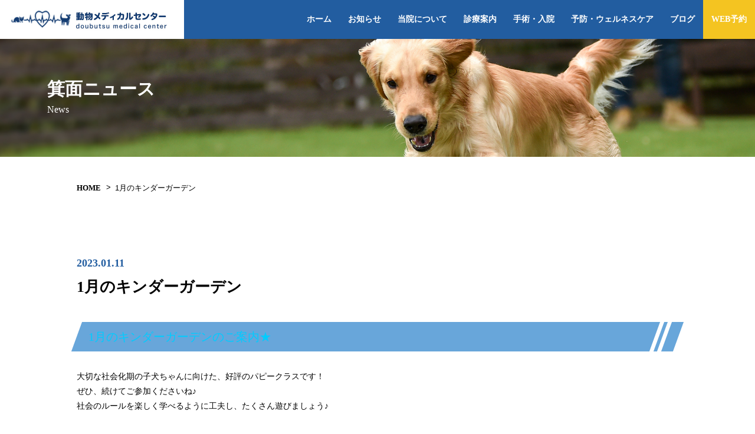

--- FILE ---
content_type: text/html; charset=UTF-8
request_url: https://dmcgroup.co.jp/minoo/1%E6%9C%88%E3%81%AE%E3%82%AD%E3%83%B3%E3%83%80%E3%83%BC%E3%82%AC%E3%83%BC%E3%83%87%E3%83%B3
body_size: 46686
content:
<!doctype html>
<html>
<head>
<meta charset="UTF-8">

<meta name="viewport" content="width=device-width,initial-scale=1.0,minimum-scale=1.0,shrink-to-fit=no">

<link rel="stylesheet" href="https://dmcgroup.co.jp/wp/wp-content/themes/dmcgroup/css/reset.css">
<link rel="stylesheet" href="https://dmcgroup.co.jp/wp/wp-content/themes/dmcgroup/css/common.css?‘20251120114059’">
<link rel="stylesheet" href="https://dmcgroup.co.jp/wp/wp-content/themes/dmcgroup/css/under.css?‘20251120114059’">	
<!-- jQueryライブラリの読み込み -->
<script src="https://ajax.googleapis.com/ajax/libs/jquery/3.2.1/jquery.min.js"></script>
<script src="https://dmcgroup.co.jp/wp/wp-content/themes/dmcgroup/js/script.js"></script>
<script src="https://dmcgroup.co.jp/wp/wp-content/themes/dmcgroup/js/spoiler.js"></script>
<link href="https://use.fontawesome.com/releases/v5.0.6/css/all.css" rel="stylesheet">	

<!-- vue.jsの読み込み -->
<script src="https://dmcgroup.co.jp/wp/wp-content/themes/dmcgroup/js/test.js"></script>
<script src="https://cdn.jsdelivr.net/npm/vue@2.5.17/dist/vue.js"></script>

	<style>img:is([sizes="auto" i], [sizes^="auto," i]) { contain-intrinsic-size: 3000px 1500px }</style>
	
		<!-- All in One SEO 4.1.3.3 -->
		<title>1月のキンダーガーデン - 動物メディカルセンター箕面</title>
		<meta name="description" content="1月のキンダーガーデンのご案内★ 大切な社会化期の子犬ちゃんに向けた、好評のパピークラスです！ ぜひ…"/>
		<link rel="canonical" href="https://dmcgroup.co.jp/minoo/1%e6%9c%88%e3%81%ae%e3%82%ad%e3%83%b3%e3%83%80%e3%83%bc%e3%82%ac%e3%83%bc%e3%83%87%e3%83%b3" />

		<!-- Global site tag (gtag.js) - Google Analytics -->
<script async src="https://www.googletagmanager.com/gtag/js?id=G-LZ0KX995SR"></script>
<script>
 window.dataLayer = window.dataLayer || [];
 function gtag(){dataLayer.push(arguments);}
 gtag('js', new Date());

 gtag('config', 'G-LZ0KX995SR');
</script>
		<meta property="og:site_name" content="動物メディカルセンター（箕面市・高槻市・茨木市の動物病院） - 北摂エリア（箕面市・高槻市・茨木市）の動物病院は動物メディカルセンターへ" />
		<meta property="og:type" content="article" />
		<meta property="og:title" content="1月のキンダーガーデン - 動物メディカルセンター箕面" />
		<meta property="og:description" content="1月のキンダーガーデンのご案内★ 大切な社会化期の子犬ちゃんに向けた、好評のパピークラスです！ ぜひ…" />
		<meta property="og:url" content="https://dmcgroup.co.jp/minoo/1%e6%9c%88%e3%81%ae%e3%82%ad%e3%83%b3%e3%83%80%e3%83%bc%e3%82%ac%e3%83%bc%e3%83%87%e3%83%b3" />
		<meta property="article:published_time" content="2023-01-11T02:59:35Z" />
		<meta property="article:modified_time" content="2023-01-11T02:59:35Z" />
		<meta property="article:publisher" content="https://www.facebook.com/--203150196364196" />
		<meta name="twitter:card" content="summary" />
		<meta name="twitter:domain" content="dmcgroup.co.jp" />
		<meta name="twitter:title" content="1月のキンダーガーデン - 動物メディカルセンター箕面" />
		<meta name="twitter:description" content="1月のキンダーガーデンのご案内★ 大切な社会化期の子犬ちゃんに向けた、好評のパピークラスです！ ぜひ…" />
		<script type="application/ld+json" class="aioseo-schema">
			{"@context":"https:\/\/schema.org","@graph":[{"@type":"WebSite","@id":"https:\/\/dmcgroup.co.jp\/#website","url":"https:\/\/dmcgroup.co.jp\/","name":"\u52d5\u7269\u30e1\u30c7\u30a3\u30ab\u30eb\u30bb\u30f3\u30bf\u30fc\uff08\u7b95\u9762\u5e02\u30fb\u9ad8\u69fb\u5e02\u30fb\u8328\u6728\u5e02\u306e\u52d5\u7269\u75c5\u9662\uff09","description":"\u5317\u6442\u30a8\u30ea\u30a2\uff08\u7b95\u9762\u5e02\u30fb\u9ad8\u69fb\u5e02\u30fb\u8328\u6728\u5e02\uff09\u306e\u52d5\u7269\u75c5\u9662\u306f\u52d5\u7269\u30e1\u30c7\u30a3\u30ab\u30eb\u30bb\u30f3\u30bf\u30fc\u3078","publisher":{"@id":"https:\/\/dmcgroup.co.jp\/#organization"}},{"@type":"Organization","@id":"https:\/\/dmcgroup.co.jp\/#organization","name":"\u52d5\u7269\u30e1\u30c7\u30a3\u30ab\u30eb\u30bb\u30f3\u30bf\u30fc\uff08\u7b95\u9762\u5e02\u30fb\u9ad8\u69fb\u5e02\u30fb\u8328\u6728\u5e02\u306e\u52d5\u7269\u75c5\u9662\uff09","url":"https:\/\/dmcgroup.co.jp\/","logo":{"@type":"ImageObject","@id":"https:\/\/dmcgroup.co.jp\/#organizationLogo","url":"https:\/\/dmcgroup.co.jp\/wp\/wp-content\/uploads\/2021\/09\/favicon.png","width":"100","height":"100"},"image":{"@id":"https:\/\/dmcgroup.co.jp\/#organizationLogo"},"sameAs":["https:\/\/www.facebook.com\/--203150196364196","https:\/\/www.youtube.com\/channel\/UCUNWpZZ2_SgCnT0VmK9CS6A"],"contactPoint":{"@type":"ContactPoint","telephone":"+81727272288","contactType":"Reservations"}},{"@type":"BreadcrumbList","@id":"https:\/\/dmcgroup.co.jp\/minoo\/1%e6%9c%88%e3%81%ae%e3%82%ad%e3%83%b3%e3%83%80%e3%83%bc%e3%82%ac%e3%83%bc%e3%83%87%e3%83%b3#breadcrumblist","itemListElement":[{"@type":"ListItem","@id":"https:\/\/dmcgroup.co.jp\/#listItem","position":"1","item":{"@type":"WebPage","@id":"https:\/\/dmcgroup.co.jp\/","name":"Home","description":"\u30e2\u30c3\u30c8\u30fc\u306f\u5168\u79d1\u306b\u8cea\u306e\u9ad8\u3044\u533b\u7642\u3092\u63d0\u4f9b\u3059\u308b\u3053\u3068\u3002\u5b50\u72ac\u5b50\u732b\u304b\u3089\u30b7\u30cb\u30a2\u307e\u3067\u3001\u98fc\u3044\u4e3b\u69d8\u306e\u7b11\u9854\u3092\u5b88\u308b\u52d5\u7269\u75c5\u9662\u3067\u3059\u3002\u5317\u6442\u30a8\u30ea\u30a2\uff08\u7b95\u9762\u5e02\u30fb\u9ad8\u69fb\u5e02\u30fb\u8328\u6728\u5e02\uff09\u306e\u52d5\u7269\u75c5\u9662\u306f\u52d5\u7269\u30e1\u30c7\u30a3\u30ab\u30eb\u30bb\u30f3\u30bf\u30fc\u306b\u304a\u4efb\u305b\u304f\u3060\u3055\u3044\u3002\u521d\u3081\u3066\u306e\u98fc\u3044\u4e3b\u69d8\u306b\u306f\u3057\u3064\u3051\u6559\u5ba4\u3082\u5b9f\u65bd\u3057\u3066\u3044\u307e\u3059\u3002\u30c8\u30ea\u30df\u30f3\u30b0\u30b5\u30ed\u30f3\u3082\u3042\u308a\u307e\u3059\u3002","url":"https:\/\/dmcgroup.co.jp\/"},"nextItem":"https:\/\/dmcgroup.co.jp\/minoo\/1%e6%9c%88%e3%81%ae%e3%82%ad%e3%83%b3%e3%83%80%e3%83%bc%e3%82%ac%e3%83%bc%e3%83%87%e3%83%b3#listItem"},{"@type":"ListItem","@id":"https:\/\/dmcgroup.co.jp\/minoo\/1%e6%9c%88%e3%81%ae%e3%82%ad%e3%83%b3%e3%83%80%e3%83%bc%e3%82%ac%e3%83%bc%e3%83%87%e3%83%b3#listItem","position":"2","item":{"@type":"WebPage","@id":"https:\/\/dmcgroup.co.jp\/minoo\/1%e6%9c%88%e3%81%ae%e3%82%ad%e3%83%b3%e3%83%80%e3%83%bc%e3%82%ac%e3%83%bc%e3%83%87%e3%83%b3","name":"1\u6708\u306e\u30ad\u30f3\u30c0\u30fc\u30ac\u30fc\u30c7\u30f3","description":"1\u6708\u306e\u30ad\u30f3\u30c0\u30fc\u30ac\u30fc\u30c7\u30f3\u306e\u3054\u6848\u5185\u2605 \u5927\u5207\u306a\u793e\u4f1a\u5316\u671f\u306e\u5b50\u72ac\u3061\u3083\u3093\u306b\u5411\u3051\u305f\u3001\u597d\u8a55\u306e\u30d1\u30d4\u30fc\u30af\u30e9\u30b9\u3067\u3059\uff01 \u305c\u3072\u2026","url":"https:\/\/dmcgroup.co.jp\/minoo\/1%e6%9c%88%e3%81%ae%e3%82%ad%e3%83%b3%e3%83%80%e3%83%bc%e3%82%ac%e3%83%bc%e3%83%87%e3%83%b3"},"previousItem":"https:\/\/dmcgroup.co.jp\/#listItem"}]},{"@type":"Person","@id":"https:\/\/dmcgroup.co.jp\/author\/mino#author","url":"https:\/\/dmcgroup.co.jp\/author\/mino","name":"mino","image":{"@type":"ImageObject","@id":"https:\/\/dmcgroup.co.jp\/minoo\/1%e6%9c%88%e3%81%ae%e3%82%ad%e3%83%b3%e3%83%80%e3%83%bc%e3%82%ac%e3%83%bc%e3%83%87%e3%83%b3#authorImage","url":"https:\/\/secure.gravatar.com\/avatar\/3f511310d9c3c9b46c0936d8cd7ad4f0fdd7497a7d743ae4efc51d5d80e064d4?s=96&d=mm&r=g","width":"96","height":"96","caption":"mino"},"sameAs":["https:\/\/www.facebook.com\/--203150196364196","https:\/\/www.youtube.com\/channel\/UCUNWpZZ2_SgCnT0VmK9CS6A"]},{"@type":"WebPage","@id":"https:\/\/dmcgroup.co.jp\/minoo\/1%e6%9c%88%e3%81%ae%e3%82%ad%e3%83%b3%e3%83%80%e3%83%bc%e3%82%ac%e3%83%bc%e3%83%87%e3%83%b3#webpage","url":"https:\/\/dmcgroup.co.jp\/minoo\/1%e6%9c%88%e3%81%ae%e3%82%ad%e3%83%b3%e3%83%80%e3%83%bc%e3%82%ac%e3%83%bc%e3%83%87%e3%83%b3","name":"1\u6708\u306e\u30ad\u30f3\u30c0\u30fc\u30ac\u30fc\u30c7\u30f3 - \u52d5\u7269\u30e1\u30c7\u30a3\u30ab\u30eb\u30bb\u30f3\u30bf\u30fc\u7b95\u9762","description":"1\u6708\u306e\u30ad\u30f3\u30c0\u30fc\u30ac\u30fc\u30c7\u30f3\u306e\u3054\u6848\u5185\u2605 \u5927\u5207\u306a\u793e\u4f1a\u5316\u671f\u306e\u5b50\u72ac\u3061\u3083\u3093\u306b\u5411\u3051\u305f\u3001\u597d\u8a55\u306e\u30d1\u30d4\u30fc\u30af\u30e9\u30b9\u3067\u3059\uff01 \u305c\u3072\u2026","inLanguage":"ja","isPartOf":{"@id":"https:\/\/dmcgroup.co.jp\/#website"},"breadcrumb":{"@id":"https:\/\/dmcgroup.co.jp\/minoo\/1%e6%9c%88%e3%81%ae%e3%82%ad%e3%83%b3%e3%83%80%e3%83%bc%e3%82%ac%e3%83%bc%e3%83%87%e3%83%b3#breadcrumblist"},"author":"https:\/\/dmcgroup.co.jp\/author\/mino#author","creator":"https:\/\/dmcgroup.co.jp\/author\/mino#author","datePublished":"2023-01-11T02:59:35+09:00","dateModified":"2023-01-11T02:59:35+09:00"}]}
		</script>
		<!-- All in One SEO -->

<link rel="alternate" type="application/rss+xml" title="動物メディカルセンター（箕面市・高槻市・茨木市の動物病院） &raquo; 1月のキンダーガーデン のコメントのフィード" href="https://dmcgroup.co.jp/minoo/1%e6%9c%88%e3%81%ae%e3%82%ad%e3%83%b3%e3%83%80%e3%83%bc%e3%82%ac%e3%83%bc%e3%83%87%e3%83%b3/feed" />
<script type="text/javascript">
/* <![CDATA[ */
window._wpemojiSettings = {"baseUrl":"https:\/\/s.w.org\/images\/core\/emoji\/16.0.1\/72x72\/","ext":".png","svgUrl":"https:\/\/s.w.org\/images\/core\/emoji\/16.0.1\/svg\/","svgExt":".svg","source":{"concatemoji":"https:\/\/dmcgroup.co.jp\/wp\/wp-includes\/js\/wp-emoji-release.min.js?ver=6.8.3"}};
/*! This file is auto-generated */
!function(s,n){var o,i,e;function c(e){try{var t={supportTests:e,timestamp:(new Date).valueOf()};sessionStorage.setItem(o,JSON.stringify(t))}catch(e){}}function p(e,t,n){e.clearRect(0,0,e.canvas.width,e.canvas.height),e.fillText(t,0,0);var t=new Uint32Array(e.getImageData(0,0,e.canvas.width,e.canvas.height).data),a=(e.clearRect(0,0,e.canvas.width,e.canvas.height),e.fillText(n,0,0),new Uint32Array(e.getImageData(0,0,e.canvas.width,e.canvas.height).data));return t.every(function(e,t){return e===a[t]})}function u(e,t){e.clearRect(0,0,e.canvas.width,e.canvas.height),e.fillText(t,0,0);for(var n=e.getImageData(16,16,1,1),a=0;a<n.data.length;a++)if(0!==n.data[a])return!1;return!0}function f(e,t,n,a){switch(t){case"flag":return n(e,"\ud83c\udff3\ufe0f\u200d\u26a7\ufe0f","\ud83c\udff3\ufe0f\u200b\u26a7\ufe0f")?!1:!n(e,"\ud83c\udde8\ud83c\uddf6","\ud83c\udde8\u200b\ud83c\uddf6")&&!n(e,"\ud83c\udff4\udb40\udc67\udb40\udc62\udb40\udc65\udb40\udc6e\udb40\udc67\udb40\udc7f","\ud83c\udff4\u200b\udb40\udc67\u200b\udb40\udc62\u200b\udb40\udc65\u200b\udb40\udc6e\u200b\udb40\udc67\u200b\udb40\udc7f");case"emoji":return!a(e,"\ud83e\udedf")}return!1}function g(e,t,n,a){var r="undefined"!=typeof WorkerGlobalScope&&self instanceof WorkerGlobalScope?new OffscreenCanvas(300,150):s.createElement("canvas"),o=r.getContext("2d",{willReadFrequently:!0}),i=(o.textBaseline="top",o.font="600 32px Arial",{});return e.forEach(function(e){i[e]=t(o,e,n,a)}),i}function t(e){var t=s.createElement("script");t.src=e,t.defer=!0,s.head.appendChild(t)}"undefined"!=typeof Promise&&(o="wpEmojiSettingsSupports",i=["flag","emoji"],n.supports={everything:!0,everythingExceptFlag:!0},e=new Promise(function(e){s.addEventListener("DOMContentLoaded",e,{once:!0})}),new Promise(function(t){var n=function(){try{var e=JSON.parse(sessionStorage.getItem(o));if("object"==typeof e&&"number"==typeof e.timestamp&&(new Date).valueOf()<e.timestamp+604800&&"object"==typeof e.supportTests)return e.supportTests}catch(e){}return null}();if(!n){if("undefined"!=typeof Worker&&"undefined"!=typeof OffscreenCanvas&&"undefined"!=typeof URL&&URL.createObjectURL&&"undefined"!=typeof Blob)try{var e="postMessage("+g.toString()+"("+[JSON.stringify(i),f.toString(),p.toString(),u.toString()].join(",")+"));",a=new Blob([e],{type:"text/javascript"}),r=new Worker(URL.createObjectURL(a),{name:"wpTestEmojiSupports"});return void(r.onmessage=function(e){c(n=e.data),r.terminate(),t(n)})}catch(e){}c(n=g(i,f,p,u))}t(n)}).then(function(e){for(var t in e)n.supports[t]=e[t],n.supports.everything=n.supports.everything&&n.supports[t],"flag"!==t&&(n.supports.everythingExceptFlag=n.supports.everythingExceptFlag&&n.supports[t]);n.supports.everythingExceptFlag=n.supports.everythingExceptFlag&&!n.supports.flag,n.DOMReady=!1,n.readyCallback=function(){n.DOMReady=!0}}).then(function(){return e}).then(function(){var e;n.supports.everything||(n.readyCallback(),(e=n.source||{}).concatemoji?t(e.concatemoji):e.wpemoji&&e.twemoji&&(t(e.twemoji),t(e.wpemoji)))}))}((window,document),window._wpemojiSettings);
/* ]]> */
</script>
<style id='wp-emoji-styles-inline-css' type='text/css'>

	img.wp-smiley, img.emoji {
		display: inline !important;
		border: none !important;
		box-shadow: none !important;
		height: 1em !important;
		width: 1em !important;
		margin: 0 0.07em !important;
		vertical-align: -0.1em !important;
		background: none !important;
		padding: 0 !important;
	}
</style>
<link rel='stylesheet' id='wp-block-library-css' href='https://dmcgroup.co.jp/wp/wp-includes/css/dist/block-library/style.min.css?ver=6.8.3' type='text/css' media='all' />
<style id='classic-theme-styles-inline-css' type='text/css'>
/*! This file is auto-generated */
.wp-block-button__link{color:#fff;background-color:#32373c;border-radius:9999px;box-shadow:none;text-decoration:none;padding:calc(.667em + 2px) calc(1.333em + 2px);font-size:1.125em}.wp-block-file__button{background:#32373c;color:#fff;text-decoration:none}
</style>
<style id='global-styles-inline-css' type='text/css'>
:root{--wp--preset--aspect-ratio--square: 1;--wp--preset--aspect-ratio--4-3: 4/3;--wp--preset--aspect-ratio--3-4: 3/4;--wp--preset--aspect-ratio--3-2: 3/2;--wp--preset--aspect-ratio--2-3: 2/3;--wp--preset--aspect-ratio--16-9: 16/9;--wp--preset--aspect-ratio--9-16: 9/16;--wp--preset--color--black: #000000;--wp--preset--color--cyan-bluish-gray: #abb8c3;--wp--preset--color--white: #ffffff;--wp--preset--color--pale-pink: #f78da7;--wp--preset--color--vivid-red: #cf2e2e;--wp--preset--color--luminous-vivid-orange: #ff6900;--wp--preset--color--luminous-vivid-amber: #fcb900;--wp--preset--color--light-green-cyan: #7bdcb5;--wp--preset--color--vivid-green-cyan: #00d084;--wp--preset--color--pale-cyan-blue: #8ed1fc;--wp--preset--color--vivid-cyan-blue: #0693e3;--wp--preset--color--vivid-purple: #9b51e0;--wp--preset--gradient--vivid-cyan-blue-to-vivid-purple: linear-gradient(135deg,rgba(6,147,227,1) 0%,rgb(155,81,224) 100%);--wp--preset--gradient--light-green-cyan-to-vivid-green-cyan: linear-gradient(135deg,rgb(122,220,180) 0%,rgb(0,208,130) 100%);--wp--preset--gradient--luminous-vivid-amber-to-luminous-vivid-orange: linear-gradient(135deg,rgba(252,185,0,1) 0%,rgba(255,105,0,1) 100%);--wp--preset--gradient--luminous-vivid-orange-to-vivid-red: linear-gradient(135deg,rgba(255,105,0,1) 0%,rgb(207,46,46) 100%);--wp--preset--gradient--very-light-gray-to-cyan-bluish-gray: linear-gradient(135deg,rgb(238,238,238) 0%,rgb(169,184,195) 100%);--wp--preset--gradient--cool-to-warm-spectrum: linear-gradient(135deg,rgb(74,234,220) 0%,rgb(151,120,209) 20%,rgb(207,42,186) 40%,rgb(238,44,130) 60%,rgb(251,105,98) 80%,rgb(254,248,76) 100%);--wp--preset--gradient--blush-light-purple: linear-gradient(135deg,rgb(255,206,236) 0%,rgb(152,150,240) 100%);--wp--preset--gradient--blush-bordeaux: linear-gradient(135deg,rgb(254,205,165) 0%,rgb(254,45,45) 50%,rgb(107,0,62) 100%);--wp--preset--gradient--luminous-dusk: linear-gradient(135deg,rgb(255,203,112) 0%,rgb(199,81,192) 50%,rgb(65,88,208) 100%);--wp--preset--gradient--pale-ocean: linear-gradient(135deg,rgb(255,245,203) 0%,rgb(182,227,212) 50%,rgb(51,167,181) 100%);--wp--preset--gradient--electric-grass: linear-gradient(135deg,rgb(202,248,128) 0%,rgb(113,206,126) 100%);--wp--preset--gradient--midnight: linear-gradient(135deg,rgb(2,3,129) 0%,rgb(40,116,252) 100%);--wp--preset--font-size--small: 13px;--wp--preset--font-size--medium: 20px;--wp--preset--font-size--large: 36px;--wp--preset--font-size--x-large: 42px;--wp--preset--spacing--20: 0.44rem;--wp--preset--spacing--30: 0.67rem;--wp--preset--spacing--40: 1rem;--wp--preset--spacing--50: 1.5rem;--wp--preset--spacing--60: 2.25rem;--wp--preset--spacing--70: 3.38rem;--wp--preset--spacing--80: 5.06rem;--wp--preset--shadow--natural: 6px 6px 9px rgba(0, 0, 0, 0.2);--wp--preset--shadow--deep: 12px 12px 50px rgba(0, 0, 0, 0.4);--wp--preset--shadow--sharp: 6px 6px 0px rgba(0, 0, 0, 0.2);--wp--preset--shadow--outlined: 6px 6px 0px -3px rgba(255, 255, 255, 1), 6px 6px rgba(0, 0, 0, 1);--wp--preset--shadow--crisp: 6px 6px 0px rgba(0, 0, 0, 1);}:where(.is-layout-flex){gap: 0.5em;}:where(.is-layout-grid){gap: 0.5em;}body .is-layout-flex{display: flex;}.is-layout-flex{flex-wrap: wrap;align-items: center;}.is-layout-flex > :is(*, div){margin: 0;}body .is-layout-grid{display: grid;}.is-layout-grid > :is(*, div){margin: 0;}:where(.wp-block-columns.is-layout-flex){gap: 2em;}:where(.wp-block-columns.is-layout-grid){gap: 2em;}:where(.wp-block-post-template.is-layout-flex){gap: 1.25em;}:where(.wp-block-post-template.is-layout-grid){gap: 1.25em;}.has-black-color{color: var(--wp--preset--color--black) !important;}.has-cyan-bluish-gray-color{color: var(--wp--preset--color--cyan-bluish-gray) !important;}.has-white-color{color: var(--wp--preset--color--white) !important;}.has-pale-pink-color{color: var(--wp--preset--color--pale-pink) !important;}.has-vivid-red-color{color: var(--wp--preset--color--vivid-red) !important;}.has-luminous-vivid-orange-color{color: var(--wp--preset--color--luminous-vivid-orange) !important;}.has-luminous-vivid-amber-color{color: var(--wp--preset--color--luminous-vivid-amber) !important;}.has-light-green-cyan-color{color: var(--wp--preset--color--light-green-cyan) !important;}.has-vivid-green-cyan-color{color: var(--wp--preset--color--vivid-green-cyan) !important;}.has-pale-cyan-blue-color{color: var(--wp--preset--color--pale-cyan-blue) !important;}.has-vivid-cyan-blue-color{color: var(--wp--preset--color--vivid-cyan-blue) !important;}.has-vivid-purple-color{color: var(--wp--preset--color--vivid-purple) !important;}.has-black-background-color{background-color: var(--wp--preset--color--black) !important;}.has-cyan-bluish-gray-background-color{background-color: var(--wp--preset--color--cyan-bluish-gray) !important;}.has-white-background-color{background-color: var(--wp--preset--color--white) !important;}.has-pale-pink-background-color{background-color: var(--wp--preset--color--pale-pink) !important;}.has-vivid-red-background-color{background-color: var(--wp--preset--color--vivid-red) !important;}.has-luminous-vivid-orange-background-color{background-color: var(--wp--preset--color--luminous-vivid-orange) !important;}.has-luminous-vivid-amber-background-color{background-color: var(--wp--preset--color--luminous-vivid-amber) !important;}.has-light-green-cyan-background-color{background-color: var(--wp--preset--color--light-green-cyan) !important;}.has-vivid-green-cyan-background-color{background-color: var(--wp--preset--color--vivid-green-cyan) !important;}.has-pale-cyan-blue-background-color{background-color: var(--wp--preset--color--pale-cyan-blue) !important;}.has-vivid-cyan-blue-background-color{background-color: var(--wp--preset--color--vivid-cyan-blue) !important;}.has-vivid-purple-background-color{background-color: var(--wp--preset--color--vivid-purple) !important;}.has-black-border-color{border-color: var(--wp--preset--color--black) !important;}.has-cyan-bluish-gray-border-color{border-color: var(--wp--preset--color--cyan-bluish-gray) !important;}.has-white-border-color{border-color: var(--wp--preset--color--white) !important;}.has-pale-pink-border-color{border-color: var(--wp--preset--color--pale-pink) !important;}.has-vivid-red-border-color{border-color: var(--wp--preset--color--vivid-red) !important;}.has-luminous-vivid-orange-border-color{border-color: var(--wp--preset--color--luminous-vivid-orange) !important;}.has-luminous-vivid-amber-border-color{border-color: var(--wp--preset--color--luminous-vivid-amber) !important;}.has-light-green-cyan-border-color{border-color: var(--wp--preset--color--light-green-cyan) !important;}.has-vivid-green-cyan-border-color{border-color: var(--wp--preset--color--vivid-green-cyan) !important;}.has-pale-cyan-blue-border-color{border-color: var(--wp--preset--color--pale-cyan-blue) !important;}.has-vivid-cyan-blue-border-color{border-color: var(--wp--preset--color--vivid-cyan-blue) !important;}.has-vivid-purple-border-color{border-color: var(--wp--preset--color--vivid-purple) !important;}.has-vivid-cyan-blue-to-vivid-purple-gradient-background{background: var(--wp--preset--gradient--vivid-cyan-blue-to-vivid-purple) !important;}.has-light-green-cyan-to-vivid-green-cyan-gradient-background{background: var(--wp--preset--gradient--light-green-cyan-to-vivid-green-cyan) !important;}.has-luminous-vivid-amber-to-luminous-vivid-orange-gradient-background{background: var(--wp--preset--gradient--luminous-vivid-amber-to-luminous-vivid-orange) !important;}.has-luminous-vivid-orange-to-vivid-red-gradient-background{background: var(--wp--preset--gradient--luminous-vivid-orange-to-vivid-red) !important;}.has-very-light-gray-to-cyan-bluish-gray-gradient-background{background: var(--wp--preset--gradient--very-light-gray-to-cyan-bluish-gray) !important;}.has-cool-to-warm-spectrum-gradient-background{background: var(--wp--preset--gradient--cool-to-warm-spectrum) !important;}.has-blush-light-purple-gradient-background{background: var(--wp--preset--gradient--blush-light-purple) !important;}.has-blush-bordeaux-gradient-background{background: var(--wp--preset--gradient--blush-bordeaux) !important;}.has-luminous-dusk-gradient-background{background: var(--wp--preset--gradient--luminous-dusk) !important;}.has-pale-ocean-gradient-background{background: var(--wp--preset--gradient--pale-ocean) !important;}.has-electric-grass-gradient-background{background: var(--wp--preset--gradient--electric-grass) !important;}.has-midnight-gradient-background{background: var(--wp--preset--gradient--midnight) !important;}.has-small-font-size{font-size: var(--wp--preset--font-size--small) !important;}.has-medium-font-size{font-size: var(--wp--preset--font-size--medium) !important;}.has-large-font-size{font-size: var(--wp--preset--font-size--large) !important;}.has-x-large-font-size{font-size: var(--wp--preset--font-size--x-large) !important;}
:where(.wp-block-post-template.is-layout-flex){gap: 1.25em;}:where(.wp-block-post-template.is-layout-grid){gap: 1.25em;}
:where(.wp-block-columns.is-layout-flex){gap: 2em;}:where(.wp-block-columns.is-layout-grid){gap: 2em;}
:root :where(.wp-block-pullquote){font-size: 1.5em;line-height: 1.6;}
</style>
<link rel='stylesheet' id='contact-form-7-css' href='https://dmcgroup.co.jp/wp/wp-content/plugins/contact-form-7/includes/css/styles.css?ver=5.4.1' type='text/css' media='all' />
<link rel='stylesheet' id='popup-maker-site-css' href='//dmcgroup.co.jp/wp/wp-content/uploads/pum/pum-site-styles.css?generated=1715226410&#038;ver=1.18.5' type='text/css' media='all' />
<script type="text/javascript" src="https://dmcgroup.co.jp/wp/wp-includes/js/jquery/jquery.min.js?ver=3.7.1" id="jquery-core-js"></script>
<script type="text/javascript" src="https://dmcgroup.co.jp/wp/wp-includes/js/jquery/jquery-migrate.min.js?ver=3.4.1" id="jquery-migrate-js"></script>
<link rel="https://api.w.org/" href="https://dmcgroup.co.jp/wp-json/" /><link rel="alternate" title="JSON" type="application/json" href="https://dmcgroup.co.jp/wp-json/wp/v2/minoo/2503" /><link rel="EditURI" type="application/rsd+xml" title="RSD" href="https://dmcgroup.co.jp/wp/xmlrpc.php?rsd" />
<meta name="generator" content="WordPress 6.8.3" />
<link rel='shortlink' href='https://dmcgroup.co.jp/?p=2503' />
<link rel="alternate" title="oEmbed (JSON)" type="application/json+oembed" href="https://dmcgroup.co.jp/wp-json/oembed/1.0/embed?url=https%3A%2F%2Fdmcgroup.co.jp%2Fminoo%2F1%25e6%259c%2588%25e3%2581%25ae%25e3%2582%25ad%25e3%2583%25b3%25e3%2583%2580%25e3%2583%25bc%25e3%2582%25ac%25e3%2583%25bc%25e3%2583%2587%25e3%2583%25b3" />
<link rel="alternate" title="oEmbed (XML)" type="text/xml+oembed" href="https://dmcgroup.co.jp/wp-json/oembed/1.0/embed?url=https%3A%2F%2Fdmcgroup.co.jp%2Fminoo%2F1%25e6%259c%2588%25e3%2581%25ae%25e3%2582%25ad%25e3%2583%25b3%25e3%2583%2580%25e3%2583%25bc%25e3%2582%25ac%25e3%2583%25bc%25e3%2583%2587%25e3%2583%25b3&#038;format=xml" />
<style type="text/css">.recentcomments a{display:inline !important;padding:0 !important;margin:0 !important;}</style><noscript><style>.lazyload[data-src]{display:none !important;}</style></noscript><style>.lazyload{background-image:none !important;}.lazyload:before{background-image:none !important;}</style><link rel="icon" href="https://dmcgroup.co.jp/wp/wp-content/uploads/2021/09/cropped-favicon-32x32.png" sizes="32x32" />
<link rel="icon" href="https://dmcgroup.co.jp/wp/wp-content/uploads/2021/09/cropped-favicon-192x192.png" sizes="192x192" />
<link rel="apple-touch-icon" href="https://dmcgroup.co.jp/wp/wp-content/uploads/2021/09/cropped-favicon-180x180.png" />
<meta name="msapplication-TileImage" content="https://dmcgroup.co.jp/wp/wp-content/uploads/2021/09/cropped-favicon-270x270.png" />
	
</head>

<body class="wp-singular minoo-template-default single single-minoo postid-2503 single-format-standard wp-theme-dmcgroup">
<script data-cfasync="false">var ewww_webp_supported=false;</script>
	
<!-- header-->
<header id="header">
  <div class="h-logo">
    <h1><a href="https://dmcgroup.co.jp/"><img src="https://dmcgroup.co.jp/wp/wp-content/themes/dmcgroup/images/logo.jpg" alt="動物メディカルセンター"></a></h1>
  </div>
  <nav class="sp-no01">
    <div class="g-nav-inner">
      <ul>
		<li><a href="https://dmcgroup.co.jp/">ホーム</a></li>
		<li><a href="https://dmcgroup.co.jp/news">お知らせ</a></li>
		<li><a href="https://dmcgroup.co.jp/byouinannai">当院について</a></li>
		<li><a href="https://dmcgroup.co.jp/shinryo">診療案内</a></li>
		<li><a href="https://dmcgroup.co.jp/ope">手術・入院</a></li>
		<li><a href="https://dmcgroup.co.jp/wellness_care">予防・ウェルネスケア</a></li>
		<li><a href="https://dmcgroup.co.jp/blog">ブログ</a></li>
		<li><a class="popmake-3149">WEB予約</a></li>
      </ul>
    </div>
  </nav>
  <!-- sp-g-nav-->
  <div class="pc-no01">
    <div class="overlay"></div><div id="hb-menu"><div class="hb-inner"><span></span><span></span><span></span></div></div>
    <nav class="sp-g-nav">
      <div class="g-nav-inner">
        <ul>
			<li><a href="https://dmcgroup.co.jp/">ホーム</a></li>
			<li><a href="https://dmcgroup.co.jp/news">お知らせ</a></li>
			<li><a href="https://dmcgroup.co.jp/byouinannai">当院について</a></li>
			<li><a href="https://dmcgroup.co.jp/shinryo">診療案内</a></li>
			<li><a href="https://dmcgroup.co.jp/ope">手術・入院</a></li>
			<li><a href="https://dmcgroup.co.jp/wellness_care">予防・ウェルネスケア</a></li>
			<li><a href="https://dmcgroup.co.jp/blog">ブログ</a></li>
			<li><a class="popmake-3149">WEB予約</a></li>
        </ul>
      </div>
    </nav>
  </div>
  <!-- /sp-g-nav-->
</header>
<!-- /header-->
	
<!-- wrap-->
<div id="wrap">
<div id="under" class="under single">	
	
<!-- mv-->   
<section id="mv" class="mv">
	<div class="mv_wrap">
    <div class="mv_inner">
      <div class="mv_txt">
        <h2>箕面ニュース<br><span>News</span></h2>
      </div>
    </div>
	</div>
</section>
<!-- /mv-->
	
<!-- bc-list -->
<div class="bc-list">
  <div class="bc-inner inner">
    <ul>
      <li><a href="https://dmcgroup.co.jp/">HOME</a></li>
      <li>1月のキンダーガーデン</li>
    </ul>
  </div>
</div>
<!-- /bc-list -->	
	
<!-- u-sec -->	
<div class="u-sec">	

<!-- sec--> 
<section class="sec01">
  <div class="inner">
		<div class="info-sec">
			            <div class="info-area">
        <div class="info-top">
          <div class="deta-box">
            <p class="txt01">2023.01.11</p>
          </div>	
          <div class="n-ttl">1月のキンダーガーデン</div>
        </div>
        <div class="info-txt">
          <p class="txt"><h3><span style="color: #00ccff"><strong>1月のキンダーガーデンのご案内★</strong></span></h3>
<div>大切な社会化期の子犬ちゃんに向けた、好評のパピークラスです！<br />
ぜひ、続けてご参加くださいね♪<br />
社会のルールを楽しく学べるように工夫し、たくさん遊びましょう♪</div>
<div><img fetchpriority="high" decoding="async" class="alignnone  wp-image-2227 lazyload" src="[data-uri]" alt="" width="299" height="199"   data-src="https://dmcgroup.co.jp/wp/wp-content/uploads/2022/07/犬　暑い-1024x683.jpg" loading="lazy" data-srcset="https://dmcgroup.co.jp/wp/wp-content/uploads/2022/07/犬　暑い-1024x683.jpg 1024w, https://dmcgroup.co.jp/wp/wp-content/uploads/2022/07/犬　暑い-300x200.jpg 300w, https://dmcgroup.co.jp/wp/wp-content/uploads/2022/07/犬　暑い-768x512.jpg 768w, https://dmcgroup.co.jp/wp/wp-content/uploads/2022/07/犬　暑い-1536x1024.jpg 1536w, https://dmcgroup.co.jp/wp/wp-content/uploads/2022/07/犬　暑い.jpg 1920w" data-sizes="auto" /><noscript><img fetchpriority="high" decoding="async" class="alignnone  wp-image-2227" src="https://dmcgroup.co.jp/wp/wp-content/uploads/2022/07/犬　暑い-1024x683.jpg" alt="" width="299" height="199" srcset="https://dmcgroup.co.jp/wp/wp-content/uploads/2022/07/犬　暑い-1024x683.jpg 1024w, https://dmcgroup.co.jp/wp/wp-content/uploads/2022/07/犬　暑い-300x200.jpg 300w, https://dmcgroup.co.jp/wp/wp-content/uploads/2022/07/犬　暑い-768x512.jpg 768w, https://dmcgroup.co.jp/wp/wp-content/uploads/2022/07/犬　暑い-1536x1024.jpg 1536w, https://dmcgroup.co.jp/wp/wp-content/uploads/2022/07/犬　暑い.jpg 1920w" sizes="(max-width: 299px) 100vw, 299px" data-eio="l" /></noscript></div>
<div><span style="color: #ff00ff">2月のキンダーガーデンに参加ご希望の方は、お早めにお問い合わせください。</span></div>
<div><span style="color: #ff00ff">定員がうまり次第、締め切らせていただきますのでご了承ください。</span></div>
<div>
<p><span style="color: #99cc00">＊コロナウイルス感染予防をした上でグループレッスン再開！！</span></p>
<h4>５ヶ月未満の子犬の社会化教室です。（初回参加は４ヶ月未満までに…！！）<br />
ご家族皆様でご参加ください。<br />
受講料1500円<br />
（当院でワクチン接種の患者様初回1回ご招待いたします。）</h4>
<h4><span style="color: #99cc00"><strong>参加ご希望の方は当院まで072-727-2288</strong></span></h4>
</div>
<div>
<table border="1" cellspacing="1" cellpadding="1">
<tbody>
<tr>
<td>1月14日(土）</td>
<td><span style="color: #3366ff"><span style="color: #0000ff">14：00～お問い合わせください</span></span></td>
</tr>
<tr>
<td>1月28日（土）</td>
<td><span style="color: #ff0000"><span style="color: #0000ff">14：00～　お問い合わせください</span>　</span></td>
</tr>
</tbody>
</table>
</div>
</p>
        </div>	
      </div>
			      		</div>
	</div>
</section>
<!-- /sec -->
	
</div>
<!-- /u-sec -->	
	
</div>
</div>	
<!-- /wrap-->		

<!-- footer -->

<footer>
	<div class="footer">
		<div class="inner">
			<div class="f_logo"><img src="[data-uri]" alt="動物メディカルセンターグループ" data-src="https://dmcgroup.co.jp/wp/wp-content/themes/dmcgroup/images/f_logo.png" loading="lazy" class="lazyload"><noscript><img src="https://dmcgroup.co.jp/wp/wp-content/themes/dmcgroup/images/f_logo.png" alt="動物メディカルセンターグループ" data-eio="l"></noscript></div>
			<div class="contact">
        <div class="txt-area">
          <div class="txt-wrap txt-wrap01">
            <div class="txt-box">
              <h4><a href="https://dmcgroup.co.jp/minoo">動物メディカルセンター箕面</a></h4>
              <p class="txt01 f-bold"><a href="tel:0727272288">072-727-2288</a></p>
            </div>
            <div class="u-list01">
              <ul>
                <li>平日・土曜：9:00〜12:00、16:30〜19:00</li>
                <li>日・祝：9:00〜12:00　水曜休診</li>
              </ul>	
            </div>
			<a class="btn_01" href="https://wonder-cloud.jp/hospitals/dmc_mino/reservations" target="_blank">WEB予約</a>
          </div>
          <div class="txt-wrap txt-wrap02">
            <div class="txt-box">
              <h4><a href="https://dmcgroup.co.jp/takatsuki">北大阪ペットメディカルプラザ<br>（動物メディカルセンター高槻）</a></h4>
              <p class="txt01 f-bold"><a href="tel:0726902288">072-690-2288</a></p>
            </div>
            <div class="u-list01">
              <ul>
                <li>平日・土曜：9:00〜12:00、16:30〜19:00</li>
                <li>月・日・祝：9:00〜12:00　金曜休診</li>
              </ul>	
            </div>
			  <a class="btn_01" href="https://wonder-cloud.jp/hospitals/kitaosaka-pmp_takatsuki/reservations" target="_blank">WEB予約</a>
          </div>
          <div class="txt-wrap">
            <div class="txt-box">
              <h4><a href="https://dmcgroup.co.jp/ibaraki">動物メディカルセンター茨木</a></h4>
              <p class="txt01 f-bold"><a href="tel:0726902288">072-622-1717</a><span class="f-bold">&nbsp;（完全予約制）</span></p>
            </div>
            <!--<div class="u-list01">
              <ul>
                <li>平日・土曜：9:00〜12:00　月・木曜休診</li>
              </ul>	
            </div>-->
          </div>
        </div>	
      </div>
			<div class="f_btn_area">
        <ul>
          <li><a class="btn_02" href="https://dmcgroup.co.jp/contact">お問い合わせ</a></li>
          <li><a class="btn_02" href="https://dmcgroup.co.jp/referral">紹介の流れ<span>(獣医師向け)</span></a></li>
          <li><a class="btn_02" href="https://dmcgroup.co.jp/yakan">夜間・救急</a></li>
        </ul>	
      </div>
			<div class="f_nav">
        <ul>
          <li><a href="https://dmcgroup.co.jp/news">お知らせ</a></li>
          <li><a href="https://dmcgroup.co.jp/byouinannai">病院案内</a></li>
          <li><a href="https://dmcgroup.co.jp/shinryo">診療案内</a></li>
          <li><a href="https://dmcgroup.co.jp/ope">手術・入院</a></li>
          <li><a href="https://dmcgroup.co.jp/wellness_care">予防・ウェルネスケア</a></li>
          <li><a href="https://dmcgroup.co.jp/recruit">採用情報</a></li>
          <li><a href="https://dmcgroup.co.jp/blog">ブログ</a></li>
          <li><a href="https://dmcgroup.co.jp/">プライバシー</a></li>
          <li><a href="https://dmcgroup.co.jp/">利用規約</a></li>
        </ul>	
      </div>
			<div class="card">
        <div class="txt">クレジットカード対応</div>
        <div class="img"><img src="[data-uri]" alt="クレジットカード対応" data-src="https://dmcgroup.co.jp/wp/wp-content/themes/dmcgroup/images/card.png" loading="lazy" class="lazyload"><noscript><img src="https://dmcgroup.co.jp/wp/wp-content/themes/dmcgroup/images/card.png" alt="クレジットカード対応" data-eio="l"></noscript></div>
      </div>
		<div class="banner_box">
			<ul class="left">
				<li><a href="https://www.anicom-sompo.co.jp/ah_family/" target="_blank"><img src="[data-uri]" alt="バナー01" data-src="https://dmcgroup.co.jp/wp/wp-content/themes/dmcgroup/images/f_banner_01.png" loading="lazy" class="lazyload"><noscript><img src="https://dmcgroup.co.jp/wp/wp-content/themes/dmcgroup/images/f_banner_01.png" alt="バナー01" data-eio="l"></noscript></a></li>
				<li><a href="https://www.jaha.or.jp/" target="_blank"><img src="[data-uri]" alt="バナー02" data-src="https://dmcgroup.co.jp/wp/wp-content/themes/dmcgroup/images/f_banner_02.png" loading="lazy" class="lazyload"><noscript><img src="https://dmcgroup.co.jp/wp/wp-content/themes/dmcgroup/images/f_banner_02.png" alt="バナー02" data-eio="l"></noscript></a></li>
				<li><a href="http://voa.or.jp/" target="_blank"><img src="[data-uri]" alt="バナー03" data-src="https://dmcgroup.co.jp/wp/wp-content/themes/dmcgroup/images/f_banner_03.png" loading="lazy" class="lazyload"><noscript><img src="https://dmcgroup.co.jp/wp/wp-content/themes/dmcgroup/images/f_banner_03.png" alt="バナー03" data-eio="l"></noscript></a></li>
				<li><a href="https://dmcgroup.co.jp/recruit"><img src="[data-uri]" alt="バナー04" data-src="https://dmcgroup.co.jp/wp/wp-content/themes/dmcgroup/images/f_banner_04.png" loading="lazy" class="lazyload"><noscript><img src="https://dmcgroup.co.jp/wp/wp-content/themes/dmcgroup/images/f_banner_04.png" alt="バナー04" data-eio="l"></noscript></a></li>
				<li><a href="https://www.instagram.com/doubutsu_medical_center?igsh=OTg4ZWhxcWd6aDRx&utm_source=qr" target="_blank"><img src="[data-uri]" alt="バナー05" data-src="https://dmcgroup.co.jp/wp/wp-content/themes/dmcgroup/images/f_banner_05.jpg" loading="lazy" class="lazyload"><noscript><img src="https://dmcgroup.co.jp/wp/wp-content/themes/dmcgroup/images/f_banner_05.jpg" alt="バナー05" data-eio="l"></noscript></a></li>
			</ul>
			<ul class="right">
				<li><a href="https://www.facebook.com/dmc.animal.hospital/" target="_blank"><img src="[data-uri]" alt="アイコン01" data-src="https://dmcgroup.co.jp/wp/wp-content/themes/dmcgroup/images/fb.png" loading="lazy" class="lazyload"><noscript><img src="https://dmcgroup.co.jp/wp/wp-content/themes/dmcgroup/images/fb.png" alt="アイコン01" data-eio="l"></noscript></a></li>
								<li><a href="https://www.youtube.com/channel/UCUNWpZZ2_SgCnT0VmK9CS6A" target="_blank"><img src="[data-uri]" alt="アイコン01" data-src="https://dmcgroup.co.jp/wp/wp-content/themes/dmcgroup/images/yt.png" loading="lazy" class="lazyload"><noscript><img src="https://dmcgroup.co.jp/wp/wp-content/themes/dmcgroup/images/yt.png" alt="アイコン01" data-eio="l"></noscript></a></li>
			</ul>
		</div>
      <p class="copy"><span>© 2025 DOUBUTSU MEDICAL CENTER. All Rights Reserved.</span></p>
		</div>
		
		<!--固定ボタン-->
		<div class="fixedbtn_wrp">
			<a class="fixedbtn popmake-3149">WEB予約へ</a>
		</div>
	</div>
</footer>
<!-- /footer-->
	
<script type="speculationrules">
{"prefetch":[{"source":"document","where":{"and":[{"href_matches":"\/*"},{"not":{"href_matches":["\/wp\/wp-*.php","\/wp\/wp-admin\/*","\/wp\/wp-content\/uploads\/*","\/wp\/wp-content\/*","\/wp\/wp-content\/plugins\/*","\/wp\/wp-content\/themes\/dmcgroup\/*","\/*\\?(.+)"]}},{"not":{"selector_matches":"a[rel~=\"nofollow\"]"}},{"not":{"selector_matches":".no-prefetch, .no-prefetch a"}}]},"eagerness":"conservative"}]}
</script>
<div id="pum-3149" class="pum pum-overlay pum-theme-3153 pum-theme-dmc-theme popmake-overlay click_open" data-popmake="{&quot;id&quot;:3149,&quot;slug&quot;:&quot;web%e4%ba%88%e7%b4%84&quot;,&quot;theme_id&quot;:3153,&quot;cookies&quot;:[{&quot;event&quot;:&quot;on_popup_close&quot;,&quot;settings&quot;:{&quot;name&quot;:&quot;pum-3149&quot;,&quot;key&quot;:&quot;&quot;,&quot;session&quot;:false,&quot;path&quot;:&quot;1&quot;,&quot;time&quot;:&quot;1 month&quot;}}],&quot;triggers&quot;:[{&quot;type&quot;:&quot;click_open&quot;,&quot;settings&quot;:{&quot;cookie_name&quot;:&quot;&quot;,&quot;extra_selectors&quot;:&quot;web-reserve&quot;}}],&quot;mobile_disabled&quot;:null,&quot;tablet_disabled&quot;:null,&quot;meta&quot;:{&quot;display&quot;:{&quot;stackable&quot;:&quot;1&quot;,&quot;overlay_disabled&quot;:false,&quot;scrollable_content&quot;:false,&quot;disable_reposition&quot;:false,&quot;size&quot;:&quot;small&quot;,&quot;responsive_min_width&quot;:&quot;280px&quot;,&quot;responsive_min_width_unit&quot;:false,&quot;responsive_max_width&quot;:&quot;540px&quot;,&quot;responsive_max_width_unit&quot;:false,&quot;custom_width&quot;:&quot;640px&quot;,&quot;custom_width_unit&quot;:false,&quot;custom_height&quot;:&quot;380px&quot;,&quot;custom_height_unit&quot;:false,&quot;custom_height_auto&quot;:false,&quot;location&quot;:&quot;center&quot;,&quot;position_from_trigger&quot;:false,&quot;position_top&quot;:&quot;100&quot;,&quot;position_left&quot;:&quot;0&quot;,&quot;position_bottom&quot;:&quot;0&quot;,&quot;position_right&quot;:&quot;0&quot;,&quot;position_fixed&quot;:&quot;1&quot;,&quot;animation_type&quot;:&quot;fade&quot;,&quot;animation_speed&quot;:&quot;350&quot;,&quot;animation_origin&quot;:&quot;center top&quot;,&quot;overlay_zindex&quot;:false,&quot;zindex&quot;:&quot;1999999999&quot;},&quot;close&quot;:{&quot;text&quot;:&quot;&quot;,&quot;button_delay&quot;:&quot;200&quot;,&quot;overlay_click&quot;:false,&quot;esc_press&quot;:false,&quot;f4_press&quot;:false},&quot;click_open&quot;:[]}}" role="dialog" aria-modal="false"
								   >

	<div id="popmake-3149" class="pum-container popmake theme-3153 pum-responsive pum-responsive-small responsive size-small pum-position-fixed">

				

				

		

				<div class="pum-content popmake-content" tabindex="0">
			<div class="content">
<p class="txt">
		ご予約希望の病院をお選びください。
	</p>
<p>&nbsp;</p>
<div class="btn_04">
		<a href="https://wonder-cloud.jp/hospitals/dmc_mino/reservations" target="_blank" rel="noopener">動物メディカルセンター箕面</a>
	</div>
<div class="btn_04">
		<a href="https://wonder-cloud.jp/hospitals/kitaosaka-pmp_takatsuki/reservations" target="_blank" rel="noopener">北大阪ペットメディカルプラザ</a>
	</div>
</div>
		</div>


				

							<button type="button" class="pum-close popmake-close" aria-label="Close">
			×			</button>
		
	</div>

</div>
<script type="text/javascript" id="eio-lazy-load-js-before">
/* <![CDATA[ */
var eio_lazy_vars = {"exactdn_domain":"","skip_autoscale":0,"threshold":0};
/* ]]> */
</script>
<script type="text/javascript" src="https://dmcgroup.co.jp/wp/wp-content/plugins/ewww-image-optimizer/includes/lazysizes.min.js?ver=630" id="eio-lazy-load-js"></script>
<script type="text/javascript" src="https://dmcgroup.co.jp/wp/wp-includes/js/dist/vendor/wp-polyfill.min.js?ver=3.15.0" id="wp-polyfill-js"></script>
<script type="text/javascript" id="contact-form-7-js-extra">
/* <![CDATA[ */
var wpcf7 = {"api":{"root":"https:\/\/dmcgroup.co.jp\/wp-json\/","namespace":"contact-form-7\/v1"}};
/* ]]> */
</script>
<script type="text/javascript" src="https://dmcgroup.co.jp/wp/wp-content/plugins/contact-form-7/includes/js/index.js?ver=5.4.1" id="contact-form-7-js"></script>
<script type="text/javascript" src="https://dmcgroup.co.jp/wp/wp-includes/js/jquery/ui/core.min.js?ver=1.13.3" id="jquery-ui-core-js"></script>
<script type="text/javascript" id="popup-maker-site-js-extra">
/* <![CDATA[ */
var pum_vars = {"version":"1.18.5","pm_dir_url":"https:\/\/dmcgroup.co.jp\/wp\/wp-content\/plugins\/popup-maker\/","ajaxurl":"https:\/\/dmcgroup.co.jp\/wp\/wp-admin\/admin-ajax.php","restapi":"https:\/\/dmcgroup.co.jp\/wp-json\/pum\/v1","rest_nonce":null,"default_theme":"3138","debug_mode":"","disable_tracking":"","home_url":"\/","message_position":"top","core_sub_forms_enabled":"1","popups":[],"cookie_domain":"","analytics_route":"analytics","analytics_api":"https:\/\/dmcgroup.co.jp\/wp-json\/pum\/v1"};
var pum_sub_vars = {"ajaxurl":"https:\/\/dmcgroup.co.jp\/wp\/wp-admin\/admin-ajax.php","message_position":"top"};
var pum_popups = {"pum-3149":{"triggers":[{"type":"click_open","settings":{"cookie_name":"","extra_selectors":"web-reserve"}}],"cookies":[{"event":"on_popup_close","settings":{"name":"pum-3149","key":"","session":false,"path":"1","time":"1 month"}}],"disable_on_mobile":false,"disable_on_tablet":false,"atc_promotion":null,"explain":null,"type_section":null,"theme_id":"3153","size":"small","responsive_min_width":"280px","responsive_max_width":"540px","custom_width":"640px","custom_height_auto":false,"custom_height":"380px","scrollable_content":false,"animation_type":"fade","animation_speed":"350","animation_origin":"center top","open_sound":"none","custom_sound":"","location":"center","position_top":"100","position_bottom":"0","position_left":"0","position_right":"0","position_from_trigger":false,"position_fixed":true,"overlay_disabled":false,"stackable":true,"disable_reposition":false,"zindex":"1999999999","close_button_delay":"200","fi_promotion":null,"close_on_form_submission":false,"close_on_form_submission_delay":"0","close_on_overlay_click":false,"close_on_esc_press":false,"close_on_f4_press":false,"disable_form_reopen":false,"disable_accessibility":false,"theme_slug":"dmc-theme","id":3149,"slug":"web%e4%ba%88%e7%b4%84"}};
/* ]]> */
</script>
<script type="text/javascript" src="//dmcgroup.co.jp/wp/wp-content/uploads/pum/pum-site-scripts.js?defer&amp;generated=1715226412&amp;ver=1.18.5" id="popup-maker-site-js"></script>
</body>
</html>


--- FILE ---
content_type: text/css
request_url: https://dmcgroup.co.jp/wp/wp-content/themes/dmcgroup/css/reset.css
body_size: 1108
content:
/*--------------------------------------------------
  reset
--------------------------------------------------*/
html, body, div, span, applet, object, iframe, h1, h2, h3, h4, h5, h6, p, blockquote, pre, a, abbr, acronym, address, big, cite, code, del, dfn, em, img, ins, kbd, q, s, samp, small, strike, strong, sub, sup, tt, var, b, u, i, center, dl, dt, dd, ol, ul, li, fieldset, form, label, legend, table, caption, tbody, tfoot, thead, tr, th, td, article, aside, canvas, details, embed, figure, figcaption, footer, header, hgroup, menu, nav, output, ruby, section, summary, time, mark, audio, video {
  margin: 0;
  padding: 0;
  border: 0;
  font-size: 100%;
  font: inherit;
  font-weight:normal;/* Yutaka added */
  vertical-align: baseline;
}
body #top {
  line-height: 1.8;
}
body h2,h3,h4,h5,a {
	line-height: 1.6;
	font-weight: bold !important;
	font-family:"ヒラギノ丸ゴ Pro W4","ヒラギノ丸ゴ Pro","Hiragino Maru Gothic Pro","ヒラギノ角ゴ Pro W3","Hiragino Kaku Gothic Pro","HG丸ｺﾞｼｯｸM-PRO","HGMaruGothicMPRO";
}

/* HTML5 display-role reset for older browsers */
article, aside, details, figcaption, figure, footer, header, hgroup, menu, nav, section {
  display: block;
}
ol, ul {
  list-style: none;
}
blockquote, q {
  quotes: none;
}
blockquote:before, blockquote:after, q:before, q:after {
  content: '';
  content: none;
}
table {
  border-collapse: collapse;
  border-spacing: 0;
}

/* Nobu added */
table, tr, th, td, caption {
  vertical-align: middle;
  text-align:left;
}
img {
  vertical-align: top;
  font-size:0;
  line-height: 0;
	width: 100%;
}
textarea{
    vertical-align:top;
}

/*--------------------------------------------------
  body
--------------------------------------------------*/
html {
  font-size: 62.5%;
}
body {
  color: #000;
  font-size : 14px;
  font-family: 'Noto Sans JP', sans-serif !important;
}
a {
  text-decoration: none;
	color: #000;
}
a:hover {
	opacity: 0.8;
	filter: alpha(opacity=30);
	-ms-filter: "alpha(opacity=30)";
}
.c-01 {
	color: #fff;
} 
.c-02 {
	color: #003570;
}
.f-bold {
	font-weight: bold;
}
.pc-no01 {
  display: none;
}
.clearfix:after {
  content: "";
  clear: both;
  display: block;
}
.hide {
  overflow: hidden;
  text-indent: 100%;
  white-space: nowrap;  
}
.eng {
	letter-spacing: 0.5rem;
}

/*--------------------------------------------------
	ofi-cover
--------------------------------------------------*/
.ofi-cover {
  object-fit: cover;
  font-family: 'object-fit: cover';
}
.ofi-cover-top {
  object-fit: cover;
	object-position: 50% 20%;
  font-family: 'object-fit: cover; object-position: 50% 0%;';
}
.ofi-cover-bottom {
  object-fit: cover;
	object-position: 50% 70%;
  font-family: 'object-fit: cover; object-position: 50% 70%;';
}
.ofi-cover-right {
  object-fit: cover;
	object-position: 0% 50%;
  font-family: 'object-fit: cover; object-position: 0% 50%;';
}
.ofi-contain {
  object-fit: contain;
  font-family: 'object-fit: contain';
}

@media screen and (max-width: 768px){
/*--------------------------------------------------
  body
--------------------------------------------------*/
body {
  color: #000;
  font-size: 14px;
	font-family: 'Noto Sans JP', sans-serif;
}
.pc-no01 {
	display: block;
}
.sp-no01 {
	display: none;
}
}


--- FILE ---
content_type: text/css
request_url: https://dmcgroup.co.jp/wp/wp-content/themes/dmcgroup/css/common.css?%E2%80%9820251120114059%E2%80%99
body_size: 4798
content:
@charset "UTF-8";

/*■■■■■■■■■■■■■■■■■■■■■■■■■■■■■■■■■■■■■■■■
	共通
■■■■■■■■■■■■■■■■■■■■■■■■■■■■■■■■■■■■■■■■*/
.inner {
  width: 1100px;
  padding: 0 40px;
  box-sizing: border-box;
  margin: 0 auto;
}
.sp-no{
	display: none;
}
.pc-no{
	display: block;
}
.txt-blue{
	color: #68a6da; 
}
.txt-blod{
	font-weight: bold;
}
@media screen and (max-width: 768px) {
.inner {
  width: 100%;
  padding: 0 20px;
  box-sizing: border-box;
}
.sp-no{
	display: block;
}
.pc-no{
	display: none;
}
}

/*--------------------------------------
Navi
---------------------------------------*/

/*----- hb-menu -----*/
#hb-menu {
  display: table;
  position: fixed;
  top: 5px;
  right: 20px;
  width: 40px;
  height: 50px;
  cursor: pointer;
  z-index: 9999;
}
#hb-menu .hb-inner {
  display: table-cell;
  vertical-align: middle;
  z-index: 999;
}
#hb-menu span {
  display: block;
  background: #333;
  width: 40px;
  height: 3px;
  margin: auto;
  border-radius:3px;
  -webkit-transition: all .5s ease-in-out;
  -moz-transition: all .5s ease-in-out;
  transition: all .5s ease-in-out;
}
#hb-menu span:nth-of-type(2),
#hb-menu span:nth-of-type(3){
  margin-top: 8px;
}
/* ナビゲーションアイコン：アクティブ */
.hb-open #hb-menu span {
  background: #333;
}
.hb-open span:nth-of-type(1) {
  -webkit-transform: translateY(12px) translateX(0) rotate(45deg);
  -ms-transform: translateY(12px) translateX(0) rotate(45deg);
  transform: translateY(12px) translateX(0) rotate(45deg);
}
.hb-open span:nth-of-type(2) {
  margin-top: 5px;
  opacity: 0;
  -webkit-transform: translateY(10px);
  -ms-transform: translateY(10px);
  transform: translateY(10px);
}
.hb-open span:nth-of-type(3) {
  -webkit-transform: translateY(-10px) translateX(0) rotate(-45deg);
  -ms-transform: translateY(-10px) translateX(0) rotate(-45deg);
  transform: translateY(-10px) translateX(0) rotate(-45deg);
}
.hb-open #hb-menu span.op,
.hb-open #hb-menu span.cl {
  background: none;
  margin-top: 2px;
}
.hb-open #hb-menu span.op {
  opacity: 0;
  -webkit-transform: translateY(5px);
  -ms-transform: translateY(5px);
  transform: translateY(5px);
}
.hb-open #hb-menu span.cl {
  display: block;
  opacity: 1;
}
/* overlay */
.overlay {
  position: fixed;
  top: 0;
  right: 0;
  left: 0;
  bottom: 0;
  background: transparent;
  pointer-events: none;
  z-index: 9999;
  transition: 0.2s;
}
.hb-open .overlay {
  background: rgba(0,0,0,0.30);
  pointer-events: auto;
}

/*----- sp-g-nav -----*/
.sp-g-nav {
  position: fixed;
  top: 0;
  right: 0;
  z-index: 9999;
}
.hb-open .sp-g-nav .g-nav-inner {
  position: fixed;
  top: 0;
  transform: translateX(0);
  -ms-transform: translateX(0);
  -webkit-transform: translateX(0);
  transform: translateZ(0);
  -ms-transform: translateZ(0);
  -webkit-transform: translateZ(0);
}
.sp-g-nav .g-nav-inner {
  position: fixed;
  top: 0;
  right: 0;
  background: #fff;
  width: 40%;
  height: 100%;
  padding: 5rem 1.5rem;
  box-sizing: border-box;
  -ms-box-sizing: border-box;
  -webkit-box-sizing: border-box;
  overflow-x: hidden;
  overflow-y: auto;
  transition: .5s;
  transform: translateX(100%);
  -ms-transform: translateX(100%);
  -webkit-transform: translateX(100%);
  transform: translateZ(0%);
  -ms-transform: translateZ(0%);
  -webkit-transform: translateZ(0%);
  z-index: 9999;
}
.sp-g-nav li {
  text-align: left;
  padding: 1.5rem 0;
  border-bottom: 1px solid #ccc;
}
.sp-g-nav li a {
  display: block;
  padding: 0 2rem 0 0;
  font-size: 1.5rem;
  font-weight: bold;
  color: #111;
  line-height: 1.5;
  position: relative;
}
.sp-g-nav li a:after {
  display: block;
  position: absolute;
  top: 50%;
  right: 1rem;
  content: "";
  width: 6px;
  height: 6px;
  margin-top: -3px;
  border-top: 2px solid #f66220;
  border-right: 2px solid #f66220;
  -webkit-transform: rotate(45deg);
  transform: rotate(45deg);
}

/*--------------------------------------
　SP Navi
---------------------------------------*/
@media screen and (max-width: 768px) {

/*----- hb-menu -----*/
#hb-menu {
  display: table;
  position: fixed;
  top: 0;
  right: 0;
  width: 50px;
  height: 50px;
  cursor: pointer;
  z-index: 10000;
}
#hb-menu .hb-inner {
  display: table-cell;
  vertical-align: middle;
  background: #225da0;
  /*z-index: 9999;*/
}
#hb-menu span {
  display: block;
  background: #fff;
  width: 28px;
  height: 3px;
  margin: auto;
  border-radius: 3px;
  -webkit-transition: all .5s ease-in-out;
  -moz-transition: all .5s ease-in-out;
  transition: all .5s ease-in-out;
}
#hb-menu span:nth-of-type(2),
#hb-menu span:nth-of-type(3){
  margin-top: 7px;
}
/* ナビゲーションアイコン：アクティブ */
.hb-open #hb-menu span {
  background: #fff;
}
.hb-open span:nth-of-type(1) {
  -webkit-transform: translateY(10px) translateX(0) rotate(45deg);
  -ms-transform: translateY(10px) translateX(0) rotate(45deg);
  transform: translateY(10px) translateX(0) rotate(45deg);
}
.hb-open span:nth-of-type(2) {
  margin-top: 5px;
  opacity: 0;
  -webkit-transform: translateY(10px);
  -ms-transform: translateY(10px);
  transform: translateY(10px);
}
.hb-open span:nth-of-type(3) {
  -webkit-transform: translateY(-10px) translateX(0) rotate(-45deg);
  -ms-transform: translateY(-10px) translateX(0) rotate(-45deg);
  transform: translateY(-10px) translateX(0) rotate(-45deg);
}
.hb-open #hb-menu span.op,
.hb-open #hb-menu span.cl {
  background: none;
  margin-top: 2px;
}
.hb-open #hb-menu span.op {
  opacity: 0;
  -webkit-transform: translateY(5px);
  -ms-transform: translateY(5px);
  transform: translateY(5px);
}
.hb-open #hb-menu span.cl {
  display: block;
  opacity: 1;
}
/* overlay */
.overlay {
  position: fixed;
  top: 0;
  right: 0;
  left: 0;
  bottom: 0;
  background: transparent;
  pointer-events: none;
  z-index: 9999;
  transition: 0.2s;
}
.hb-open .overlay {
  background: none;
  pointer-events: auto;
}

/*----- sp-g-nav -----*/
.sp-g-nav {
  position: fixed;
  top: 0;
  right: 0;
  z-index: 9999;
}
.hb-open .sp-g-nav .g-nav-inner {
  position: fixed;
  top: 0;
  transform: translateX(0);
  -ms-transform: translateX(0);
  -webkit-transform: translateX(0);
  transform: translateZ(0);
  -ms-transform: translateZ(0);
  -webkit-transform: translateZ(0);
}
.sp-g-nav .g-nav-inner {
  position: fixed;
  top: 0;
  right: 0;
  background: #fff;
  width: 100%;
  height: 100%;
  padding: 5rem 1.5rem;
  box-sizing: border-box;
  -ms-box-sizing: border-box;
  -webkit-box-sizing: border-box;
  overflow-x: hidden;
  overflow-y: auto;
  transition: .5s;
  transform: translateX(100%);
  -ms-transform: translateX(100%);
  -webkit-transform: translateX(100%);
  transform: translateZ(0%);
  -ms-transform: translateZ(0%);
  -webkit-transform: translateZ(0%);
  z-index: 9999;
}
.sp-g-nav li {
  text-align: left;
  padding: 1.5rem 0;
  border-bottom: 1px solid #ccc;
}
.sp-g-nav li a {
  display: block;
  padding: 0 2rem 0 0;
  font-size: 1.5rem;
  font-weight: bold;
  color: #111;
  line-height: 1.5;
  position: relative;
}
.sp-g-nav li a:after {
  display: block;
  position: absolute;
  top: 50%;
  right: 1rem;
  content: "";
  width: 6px;
  height: 6px;
  margin-top: -3px;
  border-top: 2px solid #225da0;
  border-right: 2px solid #225da0;
  -webkit-transform: rotate(45deg);
  transform: rotate(45deg);

}
}

/*--------------------------------------------------
btn
--------------------------------------------------*/

.btn_01 {
	display: block;
	background: #f4c421;
	color: #fff;
	line-height: 2.8;
	text-align: center;
	font-size: 16px;
	font-weight: bold;
	transition: 1.0s ;
	border-radius: 0;
	box-sizing: border-box;
	position: relative;
}
.btn_01:after {
	position: absolute;
	content: "";
	display: block;
	background: url("../images/dot_01.png") center no-repeat;
	width: 22px;
	height: 12px;
	background-size: cover;
	right:15px;
	top:50%;
	transform: translateY(-50%)
}
.btn_02 {
	display: block;
	background: #fff;
	color: #1e5088;
	line-height: 4;
	text-align: center;
	font-size: 15px;
	font-weight: bold;
	transition: 1.0s ;
	border-radius: 30px;
	box-sizing: border-box;
	position: relative;
}
.btn_02:after {
	position: absolute;
	content: "";
	display: block;
	background: url("../images/dot_02.png") center no-repeat;
	width: 22px;
	height: 12px;
	background-size: cover;
	right:15px;
	top:50%;
	transform: translateY(-50%)
}
.btn_03 {
	display: block;
	background: #fff;
	color: #1e5088;
	line-height: 4;
	text-align: center;
	font-size: 15px;
	font-weight: bold;
	transition: 1.0s ;
	border-radius: 30px;
	box-sizing: border-box;
	position: relative;
}
.btn_03:after {
	position: absolute;
	content: "";
	display: block;
	background: url("../images/dot_02.png") center no-repeat;
	width: 22px;
	height: 12px;
	background-size: cover;
	right:15px;
	top:50%;
	transform: translateY(-50%)
}
.btn_04 {
	display: block;
	background: #1e5088;
	color: #fff;
	line-height: 4;
	text-align: center;
	font-size: 15px;
	font-weight: bold;
	transition: 1.0s ;
	border-radius: 30px;
	box-sizing: border-box;
	position: relative;
}
.btn_04:after {
	position: absolute;
	content: "";
	display: block;
	background: url("../images/dot_01.png") center no-repeat;
	width: 22px;
	height: 12px;
	background-size: cover;
	right:15px;
	top:50%;
	transform: translateY(-50%)
}

@media screen and (max-width: 768px) {
.btn_01 {
	display: block;
	color: #fff;
	line-height: 3;
	text-align: center;
	font-size: 15px;
	font-weight: bold;
	transition: 1.0s ;
	box-sizing: border-box;
	position: relative;
	width: 80%;
	margin: 20px auto 0;
}
.btn_01:after {
	position: absolute;
	content: "";
	display: block;
	background: url("../images/dot_01.png") center no-repeat;
	width: 20px;
	height: 10px;
	background-size: cover;
	right:20px;
	top:50%;
	transform: translateY(-50%);
}
.btn_02 {
	display: block;
	background: #fff;
	color: #1e5088;
	line-height: 50px;
	text-align: center;
	font-size: 15px;
	font-weight: bold;
	transition: 1.0s ;
	border-radius: 30px;
	box-sizing: border-box;
	position: relative;
}
.btn_02:after {
	position: absolute;
	content: "";
	display: block;
	background: url("../images/dot_02.png") center no-repeat;
	width: 20px;
	height: 10px;
	background-size: cover;
	right:20px;
	top:50%;
	transform: translateY(-50%)
}
	.btn_04{
		font-size: 14px;
	}
}

/*--------------------------------------------------
header 
--------------------------------------------------*/
header {
	width: 100%;
	display: flex;
	justify-content: space-between;
	align-items: center;
	box-sizing: border-box;
	height: 66px;
	background: #225da0;
	padding-right: 0;
}

header h1 a {
	display: block;
	height: 66px;
	width: 312px;
}
header .g-nav-inner ul{
	display: flex;
	justify-content: space-between;
	align-items: center;	
}
header .sp-no01 li {
    margin: 0;
	padding: 0 1em;
    height: 66px;
    display: flex;
    align-items: center;
}
header .sp-no01 li:last-child{
	background: #f4c421;
}
header .sp-no01 a {
	color: #fff;
	font-size: 14px;
}
header .n_btn {
	display: block;
	border: #FFFFFF 2px solid;
	border-radius: 20px;
	line-height: 30px;
	box-sizing: border-box;
	padding: 0 40px;
}

@media screen and (max-width: 768px) {
header {
	width: 100%;
	display: block;
	justify-content: space-between;
	align-items: center;
	box-sizing: border-box;
	height: 50px;
	background: #fff;
	padding: 0;
}
header h1 a {
	display: block;
	height: 50px;
	width: 280px;
	margin: auto;
	position: relative;
	top:-5px;
	left: -10px;
}
header .g-nav-inner ul{
	display: block;
}
}

/*--------------------------------------------------
mv
--------------------------------------------------*/

/*----------------------PC---------------------------*/
#top .mv {
	position: relative;
}
#top .mv_wrap {
	min-width:  1100px;
}
#top .mv_inner {
	width: 100%;
	background: url("../images/mv.jpg") center no-repeat;
	background-size: cover;
	height: 540px;
	margin: 0 auto;
	color: #FFFFFF;
	box-sizing: border-box;
	padding: 140px 0 0 80px;
}

#top .mv_txt {
	color: #FFFFFF;
}
#top .mv_txt h2 {
	font-size: 32px;
	margin-bottom: 30px;
	position: relative;
	display: table;
}
#top .mv_txt h2:before {
	display: block;
	content: "";
	position: absolute;
	top:-10px;
	left: -30px;
	width: 20px;
	height: 30px;
	border-top:4px solid #f4c421;
	border-left:4px solid #f4c421;
}
#top .mv_txt h2:after {
	display: block;
	content: "";
	position: absolute;
	bottom:-10px;
	right: -30px;
	width: 20px;
	height: 30px;
	border-bottom:4px solid #f4c421;
	border-right:4px solid #f4c421;
}

@media screen and (max-width: 768px) {
#top .mv {
	position: relative;
}
#top .mv_wrap {
	min-width:  100%;
}
#top .mv_inner {
	width: 100%;
	background: url("../images/sp_mv.jpg") center no-repeat;
	background-size: cover;
	height: 260px;
	margin: 0 auto;
	color: #FFFFFF;
	box-sizing: border-box;
	padding: 60px 0 0 30px;
}
#top .mv .copy{
	width: 20px;
	background: #225da0;
	writing-mode: vertical-rl;
	color: #FFFFFF;
	font-size: 0.6vw;
	-webkit-text-size-adjust: none;
	position: relative;
}
#top .mv .copy span {
	display: table;
	position: absolute;
	left: 0;
	right: 0;
	transform:none;
	bottom: 150px;
	-webkit-text-size-adjust: none;
	margin: auto;
}
#top .mv_txt {
	color: #FFFFFF;
}
#top .mv_txt h2 {
	font-size: 19px;
	margin-bottom: 10px;
}
#top .mv_txt h2:before {
	display: block;
	content: "";
	position: absolute;
	top:-10px;
	left:-15px;
	width: 10px;
	height:15px;
	border-top:3px solid #f4c421;
	border-left:3px solid #f4c421;
}
#top .mv_txt h2:after {
	display: block;
	content: "";
	position: absolute;
	bottom:-5px;
	right: -10px;
	width: 10px;
	height: 15px;
	border-bottom:3px solid #f4c421;
	border-right:3px solid #f4c421;
}
}

/*--------------------------------------------------
news
--------------------------------------------------*/
#top .news {
	background: #f5f9fd;
	padding: 50px 0 60px;
	box-sizing: border-box;
}
#top .news h3 {
	font-size: 32px;
	font-weight: bold;
	color: #003570;
}
#top .news .ttl {
	display: flex;
	justify-content: space-between;
	margin-bottom: 30px;
	align-items: center;
}
#top .news .newsbtn {
	width: 300px;
	color: #fff;
	font-size: 15px;
	display: table;
	background: #f4c421;
	border: 2px solid #fff;
	text-align: center;
	line-height: 50px;
	margin: 40px auto 0;
	box-sizing: border-box;
}
#top .news .sec-main .box {
	border-bottom: 1px solid #ccc;
	padding: 20px 10px;
	box-sizing: border-box;
	display: block;
}
#top .news .sec-main .box:first-child {
	padding: 0 10px 20px;
}
#top .news .sec-main a .txt-box {
	display: flex;
}
#top .news .sec-main a .txt01 {
	color: #79b8e2;
	font-size: 14px;
	font-weight: bold;
	margin: 0 40px 0 0;
}
#top .news .sec-main a .txt02 {
	font-size: 14px;
	font-weight: bold;
}

@media screen and (max-width: 768px) {
#top .news {
  padding: 30px 0 30px;
	box-sizing: border-box;
}
#top .news h3 {
	font-size: 22px;
	font-weight: bold;
	color: #003570;
}
#top .news .ttl {
	display: flex;
	justify-content: space-between;
	margin-bottom: 20px;
}
#top .news .newsbtn {
	width: 100%;
	font-size: 15px;
	display: table;
	line-height: 50px;
	margin: 30px auto 0;
	box-sizing: border-box;
}	
#top .news .sec-main .box {
	width: 100%;
	padding: 15px 0;
	box-sizing: border-box;
}
#top .news .sec-main .box:first-child {
	padding: 0 0 15px;
}	
#top .news .sec-main a .txt-box {
	display: inherit;
}
#top .news .sec-main a .txt01 {
	font-size: 12px;
	margin: 0 0 3px 0;
}
#top .news .sec-main a .txt02 {
	font-size: 14px;
	line-height: 1.3em;
}	
}

/*------------------------------------------------------------
  tab
------------------------------------------------------------*/

/*----- tab -----*/
.tab_box {
	display: flex;
	justify-content: space-between;
	align-items: flex-end;
}
.tab_box li {
	width: calc(20% - 2px);
	height: 50px;
	color: #fff;
	background: #79b8e2;
	font-size: 16px;
	font-weight: bold;
	text-align: center;
	line-height: 1.3;
	box-sizing: border-box;
	position: relative;
	cursor: pointer;
	display: flex;
	justify-content: center;
	align-items: center;
}
.tab_box li.active {
	height: 50px;
	color: #fff;
	font-size: 16px;
	background: #003570;
}
.tab_box li.active::before {
	content: "";
	position: absolute;
	bottom: 5px;
	right: 5px;
	border-top: 10px solid transparent;
	border-right: 10px solid #fff;
	z-index: 100;
}
.tabContentsWrap {
	background: #fff;
	border: 2px solid #003570;
	border-radius: 0 0 20px 20px;
	padding: 0 50px 50px;
	box-sizing: border-box;
}
.tabContents {
	display: none;
	margin: 50px 0 0;
}
.tabContents.show {
	display: block;
}

@media screen and (max-width: 768px) {
	
/*----- tab -----*/
.tab_box li {
	width: calc(20% - 2px);
	height: 40px;
	font-size: 2.5vw;
	line-height: 1.3;
}
.tab_box li.active {
	height: 40px;
	font-size: 2.5vw;
}
.tab_box li.active::before {
	content: "";
	position: absolute;
	bottom: 5px;
	right: 5px;
	border-top: 8px solid transparent;
	border-right: 8px solid #fff;
	z-index: 100;
}
.tabContentsWrap {
	border-radius: 0 0 10px 10px;
	padding: 0 20px 30px;
	box-sizing: border-box;
}	
.tabContents {
	display: none;
	margin: 30px 0 0;
}
.tabContents.show {
	display: block;
}
}

/*--------------------------------------------------
sec01
--------------------------------------------------*/
#top .sec01 {
	padding:120px 0;
}
.ttl_box {
	display: table;
	position: relative;
}
/*.ttl_box img {
	display: table;
	width: 100px;
	position: absolute;
	left: 0;
	top: 50%;
	transform: translateY(-60%);
}*/
.ttl_box .eng {
	font-size: 16px;
	color: #d9d7d7;
	text-transform: uppercase;
	font-weight: bold;
}
.ttl_box h3 {
	font-size: 32px;
	font-weight: bold;
	color: #003570;
}
#top .sec01 .wrap_01 {
	display: flex;
	justify-content: space-between;
	align-items: center;
	margin: 30px 0 50px;
}
#top .sec01 .wrap_01 .btn_01 {
	width: 280px;
}
#top .sec01 .wrap_02 {
	display: flex;
	justify-content: space-between;
	align-items: center;
}
#top .sec01 .wrap_02 a  {
	display: block;
	width: 31%;
}
#top .sec01 .wrap_02 p {
	height: 84px;
	display: flex;
	align-items: center;
	background: #225da0;
	border-radius: 0 0 15px 15px;
	color: #fff;
	font-size: 16px;
	padding:0 30px;
	font-weight: bold;
	position: relative;
}
#top .sec01 .wrap_02 p:after {
	position: absolute;
	content: "";
	display: block;
	background: url("../images/dot_02_2.png") center no-repeat;
	width: 24px;
	height: 14px;
	background-size: cover;
	right:20px;
	top:50%;
	transform: translateY(-50%);
}

@media screen and (max-width: 768px) {
#top .sec01 {
	padding:60px 0 80px;
}
.ttl_box {
	display: table;
	position: relative;
}
.ttl_box img {
	display: table;
	width: 80px;
	position: absolute;
	left: 0;
	top: 50%;
	transform: translateY(-60%);
}
.ttl_box .eng {
	font-size: 12px;
	color: #bababa;
}
.ttl_box h3 {
	font-size: 22px;
	font-weight: bold;
	color: #003570;
}
#top .sec01 .wrap_01 {
	display: block;
	justify-content: space-between;
	align-items: center;
	margin: 20px 0 40px;
}
#top .sec01 .wrap_01 .btn_01 {
	width: 80%;
}
#top .sec01 .wrap_02 {
	display: block;
	justify-content: space-between;
	align-items: center;
}
#top .sec01 .wrap_02 a  {
	display: block;
	width: 100%;
	margin:0 0 20px 0;
}
#top .sec01 .wrap_02 p {
	height: auto;
	display: flex;
	align-items: center;
	border-radius: 0 0 10px 10px;
	font-size: 16px;
	padding:15px 10px;
	font-weight: bold;
	position: relative;
}
#top .sec01 .wrap_02 p:after {
	position: absolute;
	content: "";
	display: block;
	background: url("../images/dot_02_2.png") center no-repeat;
	width: 20px;
	height: 10px;
	background-size: cover;
	right:20px;
	top:50%;
	transform: translateY(-50%);
}
	#top .sec01 .wrap_02 img{
		height: 120px;
		object-fit: cover;
		border-radius: 10px 10px 0 0;
}
}

/*--------------------------------------------------
sec02
--------------------------------------------------*/
#top .sec02 .inner{
	background: #79b8e2;
	border-radius: 30px;
	padding: 40px 80px 60px;
	box-sizing: border-box;
	color: #FFFFFF;
}
#top .sec02 .ttl_box {
	margin: auto;
	text-align: center;
}
#top .sec02 .ttl_box h3 {
	color: #FFFFFF;
}
#top .sec02 .txt_01 {
	margin:20px 0 40px;
	text-align: center;
}
#top .sec02 ul {
	display: flex;
	justify-content: space-between;
	align-items: center;
}
#top .sec02 ul li {
	width: 32%;
}
#top .sec02 ul li img{
	z-index: 0;
}
#top .sec02 ul li h4 {
	font-size: 18px;
	text-align: center;
	width: 75%;
	border-radius: 15px 15px 0 0 ;
	padding: 15px 0 0 0 ;
	margin: -42px auto 14px;
	background: #1d6db7;
	z-index: 1;
	position: relative;
	color: #FFFFFF;
}
#top .sec02 .btn_01  {
    width: 100%;
    margin: 0 auto 0;
    line-height: 50px;
}

@media screen and (max-width: 768px) {
#top .sec02 .inner{
	border-radius: 0;
	padding: 30px 30px;
	box-sizing: border-box;
	color: #FFFFFF;
}
#top .sec02 .ttl_box {
	margin: auto;
}
#top .sec02 .ttl_box h3 {
	color: #FFFFFF;
}
#top .sec02 .txt_01 {
	margin:20px 0 40px;
	text-align: left;
}
#top .sec02 ul {
	display: block;
	justify-content: space-between;
	align-items: center;
}
#top .sec02 ul li {
	width: 100%;
	margin-bottom: 30px;
}
#top .sec02 ul li img{
	z-index: 0;
}
#top .sec02 ul li h4 {
	font-size: 18px;
	text-align: center;
	width: 75%;
	border-radius: 15px 15px 0 0 ;
	padding: 15px 0 0 0 ;
	margin: -42px auto 14px;
	z-index: 1;
	position: relative;
}

}
/*--------------------------------------------------
sec03
--------------------------------------------------*/
#top .sec03 {
	background: none;
	padding: 0 0 40px;
	margin-top: 120px;
}
#top .sec03 .inner {
	border:none;
	padding-bottom:40px;
}
#top .sec03 .ttl_box {
	margin: auto;
	text-align: center;
	background: #fff;
	padding-left:30px;
	padding-right:30px;
	margin-top:-30px;
}
#top .sec03 .ttl_box h3{
	padding: 0 1em;
	position: relative;
}
#top .sec03 .ttl_box h3::after,#top .sec03 .ttl_box h3::before{
    content: '';
    display: inline-block;
    width: 90px;
    height: 20px;
    background-image: url(../images/triangle.svg);
    background-repeat: no-repeat;
    background-size: contain;
    vertical-align: middle;
    margin: 0 32px;
}
#top .sec03 .txt_01 {
	margin:20px 0 40px;
	text-align: center;
}
#top .sec03 .wrap_01 {
	display: flex;
	flex-wrap: wrap;
	align-items: center;
	justify-content: space-between;
	margin: 32px 0 0;
}
#top .sec03 .wrap_01 .img {
	width: 20%;
	margin: 0;
}
#top .sec03 .wrap_01 .img.right{
	margin-left: 24px;
}
#top .sec03 .wrap_01 .img.left{
	margin-right: 24px;
}
#top .sec03 .wrap_01 .txt  {
	width: 50%;
	text-align: center;
    display: flex;
    flex-direction: column;
    align-items: center;
}
#top .sec03 .wrap_01 .txt p  {
	margin: 20px 0;
}
#top .sec03 .wrap_01 h4 {
	font-size: 22px;
	color: #1e5088;
}
#top .sec03 .wrap_01 a {
	width: 60%;
	line-height: 50px;
}
@media screen and (max-width: 768px) {
#top .sec03 {
	margin-top: 60px;
}
#top .sec03 .inner {
	padding-bottom:40px;
}
#top .sec03 .ttl_box {
	margin: auto;
	text-align: center;
	position: relative;
	padding: 0;
	width: 100%;
}
	#top .sec03 .ttl_box h3{
		padding: 0;	
	}
	#top .sec03 .ttl_box h3::after, #top .sec03 .ttl_box h3::before{
		position: absolute;
		top: 25%;
		margin: 0;
		width: 70px;
	}
	#top .sec03 .ttl_box h3::after{
		right: 0;
	}
	#top .sec03 .ttl_box h3::before{
		left: 0;
	}
#top .sec03 .txt_01 {
	margin:10px 0 20px;
	text-align: center;
}
#top .sec03 .wrap_01 {
	display: flex;
	flex-wrap: wrap;
	align-items: stretch;
	margin: 20px 0 0;
}

#top .sec03 .wrap_01 .img {
	margin:auto;
}
#top .sec03 .wrap_01 .txt  {
	width: 100%;
}
#top .sec03 .wrap_01 .txt p  {
	margin: 10px 0 20px;
}
#top .sec03 .wrap_01 h4 {
	font-size: 20px;
	color: #1e5088;
}
#top .sec03 .wrap_01 a {
	width: 80%;
}
}
/*--------------------------------------------------
btn_area
--------------------------------------------------*/
#top .btn_area {
	background: url("../images/bg_01.jpg") center no-repeat;
	background-size: cover;
	padding: 110px 0;
}
#top .btn_area .btn_01  {
	width: 320px;
	margin: 0 auto 0;
	border-radius: 0;
	background: none;
	border: 2px solid #fff;
	font-size: 24px;
    line-height: 2.5;
}
@media screen and (max-width: 768px) {
#top .btn_area {
	background: url("../images/sp_bg_01.jpg") center no-repeat;
	background-size: cover;
	padding: 80px 0;
}
#top .btn_area .btn_01  {
	width: 80%;
	margin: 0 auto 0;
	font-size: 18px;
}
}

/*--------------------------------------------------
footer
--------------------------------------------------*/
footer {
	background: #225da0;
	padding: 80px 0 30px;	
	box-sizing: border-box;
}
footer .f_logo img {
	width: 390px;
	margin: auto;
	display: block;
}
footer .contact {
	color: #fff;
	border-bottom: 1px solid #91aed0;
	margin: 60px 0 50px;
  padding-bottom: 50px;
	box-sizing: border-box;
}
footer .contact .txt-area {
	display: flex;
	justify-content: space-between;
	flex-wrap: wrap;
}
footer .contact .txt-wrap {
	width: 30%;
}
footer .contact .txt-wrap .txt-box {
	margin: 0 0 20px;
}
footer .contact .txt-wrap .txt-box h4 a{
	display: block;
	width: 100%;
	height: 70px;
	color: #fff;
	font-size: 15px;
	font-weight: bold;
	background: #79b8e2;
	border-radius: 5px;
	text-align: center;
	margin: 0 0 20px;
	padding: 25px 0 0;
	box-sizing: border-box;

}
footer .contact .txt-wrap02 .txt-box h4 a{
	padding: 13px 0 0;
}
footer .contact .txt-box .txt01 a {
	color: #fff;
	font-size: 18px;
}
footer .contact .txt-box .txt01 span {
	font-size: 18px;
}
footer .f_btn_area {
	margin: 0 0 40px;
}
footer .f_btn_area ul {
	display: flex;
	justify-content: space-between;
}
footer .f_btn_area li {
	width: calc(33.333% - 20px);
}
footer .f_btn_area li span {
	font-size: 12px;
	font-weight: bold;
}
footer .f_nav {
	margin: 0 0 30px;
}
footer .f_nav ul {
	display: flex;
	justify-content: space-between;
}
footer .f_nav li {
	text-decoration: none;
	padding: 0 0 0 15px;
	box-sizing: border-box;
	position: relative;
}
footer .f_nav li::before {
	display: block;
  content: "";
  position: absolute;
  border: 5px solid transparent;
  border-left: 6px solid #fff;
	top: 50%;
  left: 0;
  margin-top: -5px;
}
footer .f_nav li a {
	color: #fff;
	font-size: 15px;
}
footer .card {
	color: #fff;
	margin: auto;
	display: table;
	border-spacing: 20px;
}
footer .card div {
	display: table-cell;
	vertical-align: middle;
}
footer .card img {
	width: 160px;
}
footer .banner_box {
	margin: 0 auto 0;
	display: flex;
	justify-content: space-between;
}
footer .banner_box .left {
	width: 85%;
	display: flex;
	justify-content: space-between;
	flex-wrap: wrap;
	gap: 10px;
}
footer .banner_box img {
	width: 100%;
}
footer .banner_box .left li {
	width: calc(20% - 8px);
	box-sizing: border-box;
}
footer .banner_box .right {
	display: flex;
	justify-content: space-between;
	align-items: center;
}
footer .banner_box .right li {
	padding: 0 0 0 40px;
	box-sizing: border-box;
}
footer .copy {
	color: #fff;
	margin: 40px 0 0 ;
	font-size: 10px;
	text-align: center;
}

@media screen and (max-width: 768px) {
footer {
  padding: 50px 0 30px;
}
footer .f_logo img {
	width: 80%;
	margin: auto;
}	
footer .contact {
	margin: 50px 0 40px;
  padding-bottom: 0;
}
footer .contact .txt-area {
	display: block;
}
footer .contact .txt-wrap {
	width: 100%;
	margin: 0 0 30px;
}
footer .contact .txt-wrap .txt-box {
	margin: 0 0 10px;
}
footer .contact .txt-wrap .txt-box h4 {
	width: 100%;
	height: 65px;
	font-size: 15px;
	margin: 0 0 20px;
	padding: 22px 0 0;
}
footer .contact .txt-wrap02 .txt-box h4 {
	padding: 10px 0 0;
}
footer .contact .txt-box .txt01 a {
	font-size: 16px;
}
footer .contact .txt-box .txt01 span {
	font-size: 16px;
}	
footer .f_btn_area {
	margin: 0 0 40px;
}
footer .f_btn_area ul {
	display: block;
}
footer .f_btn_area li {
	width: 90%;
	margin: 0 auto 20px;
}
footer .f_nav {
	margin: 0 0 30px;
}
footer .f_nav ul {
	display: flex;
	justify-content: space-between;
	flex-wrap: wrap;
	padding: 0 5%;
	box-sizing: border-box;
}
footer .f_nav li {
	width: calc(50% - 20px);
	margin: 0 0 10px;
	padding: 0 0 0 13px;
}
footer .f_nav li a {
	font-size: 14px;
}	
footer .card {
	margin: 20px auto 0;
	border-spacing: 10px;
}
footer .card img {
	width: 150px;
}	
footer .banner_box {
	margin: 20px auto 0;
	display: block;
}
footer .banner_box .left {
	width: 100%;
	display: flex;
	justify-content: center;
	flex-wrap: wrap;
	margin: 0 0 10px;
}
footer .banner_box img {
	width: 100%;
}
footer .banner_box .left li {
	width: 48%;
	margin: 0 0 20px;
}
footer .banner_box .right {
	display: flex;
	justify-content: center;
	align-items: center;
}
footer .banner_box .right li {
	padding: 0 20px 0;
}	
footer .copy {
	margin: 30px 0 0 ;
}	
}

/*--------------------------------------------------
news タブ追加分
--------------------------------------------------*/
#tab{
	width: 100%;
	min-height: 248px;
}
.tab_menu{
	display: flex;
	justify-content: space-evenly;
}
#top .news ul.tab_menu li{
	width: 20%;
	background-color: #79b8e2;
	color: #fff;
	font-size: 16px;
	font-weight: bold;
	line-height: 3;
	border-right: 2px solid #fff;
	padding: 0 1em;
	margin: 0;
	text-align: center;
	cursor: pointer;
	opacity: 0.5;
}
#top .news ul.tab_menu li:last-child{
	border-right: none;	
}
#top .news ul.tab_menu li.active{
	background-color: #225da0;
	color: #fff;
	opacity: 1;
}
#top .news ul.tab_menu li.active:first-child{
	border-left: 2px solid #225da0;		
}
.tab_contents{
	padding: 3em;
	background-color: #fff;
	max-width: 1020px;
	min-height: 240px;
	border-bottom-left-radius: 30px;
	border-bottom-right-radius: 30px;
	box-sizing: border-box;
	border: 2px solid #225da0;
}
.news_item{
	display: flex;
	justify-content: space-between;
	align-items: center;
	border-bottom: 1px solid #f1f1f1;
	padding-bottom: 1em;
	margin-bottom: 1em;
}
.news_item:last-of-type{
	margin-bottom: 0;
}
.news_item .date{
	width: 10%;
	font-weight: bold;
	color: #d9d7d7;
}
.news_item .news_ttl{
	width: 80%;
}
.new-txt{
	font-size: 12px;
	padding: 0 0.8em;
	color: #fff;
	background: #f4c421;
	border-radius: 3px;
}

@media screen and (max-width: 768px) {
#top .news ul.tab_menu li{
  font-size: 12px;
  line-height: 1.2;
  padding: 1em!important;
  margin: 0!important;
  display: flex;
  justify-content: center;
  align-items: center;
}
.news_item{
  display: block;
}
.new-txt{
  display: inline-block;
}
#top .sec03 .wrap_01{
  margin: 32px 0 0;
}
#top .sec03 .wrap_01 .img{
  width: 30%;
}
#top .sec03 .wrap_01 .img.left{
  order: 1;
}
#top .sec03 .wrap_01 .txt{
  order: 3;
  margin-top: 24px;
}
#top .sec03 .wrap_01 .img.right{
  order: 2;
}
#top .sec03 .wrap_01 a{
  margin: 0 auto;
}
}

/*--------------------------------------------------
	2405追加
---------------------------------------------*/

#popmake-3149 .content {
	background: #FFF;
	padding: 30px 25px 40px;
}
#popmake-3149 .btn_04 {
	max-width: 340px;
	margin: 30px auto 1em;
}
#popmake-3149 .btn_04 a{
	color: #fff;
	display: block;
	line-height: 4;
}
footer .contact .btn_01{
	margin: 1.5em auto;
}
.fixedbtn_wrp{
    position: fixed;
    right: 0;
    top: 240px;
	text-orientation: upright;
    -webkit-writing-mode: vertical-rl;
    -moz-writing-mode: vertical-rl;
    -ms-writing-mode: tb-rl;
    -ms-writing-mode: vertical-rl;
    writing-mode: vertical-rl;
}
.fixedbtn_wrp .fixedbtn{
	display: flex;
    justify-content: center;
    align-items: center;
    background: #003570;
    color: #FFFFFF;
    box-sizing: border-box;
    border-radius: 4px 0 0 4px;
	padding: 15px 10px 15px;
	font-size: 16px;
	font-weight: bold;
}
@media screen and (min-width: 768px) {
	.fixedbtn_wrp{
		display: none;
	}
}

.rsv_box{
	margin: 48px auto 0;
	background: #fff;
	box-sizing: border-box;
	padding: 40px;
	text-align: center;
}
#top .sec02 .rsv_box .ttl_box h3{
	color: #003570;
	margin-bottom: 0.5em;
}
.rsv_box p{
	color: #000;
}
.rsv_box .btn_02{
	margin: 2em auto 0;
	max-width: 316px;
	background: #f4c421;
	color: #fff;
}
.rsv_box .btn_02:after{
	background: url(../images/dot_01.png) center no-repeat;
}
@media screen and (max-width: 768px) {
	.rsv_box{
		margin: 24px auto 0;
	}
}



--- FILE ---
content_type: text/css
request_url: https://dmcgroup.co.jp/wp/wp-content/themes/dmcgroup/css/under.css?%E2%80%9820251120114059%E2%80%99
body_size: 10703
content:
@charset "UTF-8";
/*--------------------------------------------------
under 装飾
--------------------------------------------------*/
.mt-60{
	margin-top: 60px;
}
.mt-30{
	margin-top: 30px;
}
.bg_blue{
    padding: 2em;
    background: #f5f9fd;
}
.fw_bold{
	font-weight: bold;	
}
.txt_blue{
	color: #003570;
}

/*--------------------------------------------------
under mv
--------------------------------------------------*/
#under .mv {
	position: relative;
}
#under .mv_wrap {
	min-width:  1100px;
}
#under .mv_inner {
	width:100%;
	background: url("../images/mv_byouin.jpg") right center no-repeat;
	background-size:cover;
	height: 200px;
	margin: 0 auto;
	color: #FFFFFF;
	box-sizing: border-box;
	position: relative;
}
#under .mv_inner.shinryo{
	background: url("../images/mv_shinryo.jpg") right center no-repeat;
	background-size: cover;
}
#under .mv_inner.operation{
	background: url("../images/mv_ope.jpg") right center no-repeat;
	background-size: cover;
}
#under .mv_inner.wellness{
	background: url("../images/mv_wellness.jpg") right center no-repeat;
	background-size: cover;
}
#under .mv_inner.yakan{
	background: url("../images/mv_yakan.jpg") right center no-repeat;
	background-size: cover;
}
#under .mv_inner.recruit{
	background: url("../images/mv_recruit.jpg") right center no-repeat;
	background-size: cover;
}
#under .mv_txt h2 {
	position: absolute;
	top: 50%;
	transform: translateY(-50%);
	left: 80px;
	font-size: 30px;
	color: #FFFFFF;
	line-height: 1	
}
#under .mv_txt h2 span {
	font-size: 16px;
}

@media screen and (max-width: 768px) {
#under .mv {
	position: relative;
}
#under .mv_wrap {
	min-width:  100%;
	position: relative;
}
#under .mv_inner {
	width:100%;
	background: url("../images/sp_mv_byouin.jpg") center top no-repeat;
	background-size: cover;
	height: 180px;
	margin: 0 auto;
	color: #FFFFFF;
	box-sizing: border-box;
	padding: inherit;
	position: relative;
}
#under .mv_inner.shinryo{
	background: url("../images/sp_mv_shinryo.jpg") left center no-repeat;
	background-size: cover;
}
#under .mv_inner.operation{
	background: url("../images/sp_mv_ope.jpg") left center no-repeat;
	background-size: cover;
}
#under .mv_inner.wellness{
	background: url("../images/sp_mv_wellness.jpg") left center no-repeat;
	background-size: cover;
}
#under .mv_inner.yakan{
	background: url("../images/sp_mv_yakan.jpg") left center no-repeat;
	background-size: cover;
}
#under .mv_inner.recruit{
	background: url("../images/sp_mv_recruit.jpg") left center no-repeat;
	background-size: cover;
}
#under .mv_txt {
	color: #FFFFFF;
}
#under .mv_txt h2 {
	position: absolute;
	top: 50%;
	transform: translateY(-50%);
	left: 20px;
	font-size: 23px;
	margin-bottom: 15px;
}
#under .mv_txt h2 span {
	font-size: 14px;
}
}

/*------------------------------------------------------------
  bc-list
------------------------------------------------------------*/
.bc-list {
	font-size: 13px;
	/* line-height: 1; */
	margin: 40px 0 0;
}
.bc-list .bc-inner {
  width: 1100px;
  margin: auto; 
}
.bc-list .bc-inner li {
  padding: 0 20px 0 0;
	box-sizing: border-box;
	display: inline-block;
  position: relative;
}
.bc-list .bc-inner li::before {
	content: '>';
	display: block;
  position: absolute;
  top: -1px;
  left: -15px;
}
.bc-list .bc-inner li:first-child::before {
  content: none;
}

@media screen and (max-width: 768px) {
.bc-list {
	font-size: 12px;
	margin: 20px 0 0;
	text-align: left;
}
.bc-list .bc-inner {
  width: 100%;
  margin: auto; 
}
.bc-list .bc-inner li {
	margin: 0;
  padding: 0 0 0 15px;
	box-sizing: border-box;
	display: inline-block;
  position: relative;
}
.bc-list .bc-inner li:first-child {
  padding: 0 0 0;
  box-sizing: border-box;
}	
.bc-list .bc-inner li::before {
	content: '>';
	display: block;
  position: absolute;
  top: -1px;
  left: 3px;
}
}

/*--------------------------------------------------
under 共通
--------------------------------------------------*/
body #under {
	text-align: justify;
  line-height: 1.8em;
}
#under .u-sec {
  padding: 100px 0 80px 0;
  box-sizing: border-box;
}
#under .sec {
	margin: 0 0 120px;
}
#under .block {
	margin: 0 0 60px;
}
#under .box {
	margin: 0 0 40px;
}
#under .txt-center {
	text-align: center;
}
#under .txt-line {
	text-decoration: underline;
}
#under .ofi-cover {
  object-fit: cover;
  font-family: 'object-fit: cover';
}
#under .txt_red {
	color: #e72c2c;
}
#under .mb_10 {
	margin-bottom: 10px;
}
#under .mb_20 {
	margin-bottom: 20px;
}
#under .mb_40 {
	margin-bottom: 40px;
}
#under .mb_60 {
	margin-bottom: 60px;
}
#under .ta_center {
	text-align: center;
}
#under .img_center {
	width: 60%;
	margin-left: auto;
	margin-right: auto;
}
#under .img_left {
	width: 50%;
	margin-left: auto;
	margin-right: auto;
}
#under .txtlink {
	color: #223CB1;
	text-decoration: underline;
}

@media screen and (max-width: 768px) {
#under .u-sec {
  padding: 50px 0 70px;
  box-sizing: border-box;
}	
#under .sec {
	margin: 0 0 60px;
}	
#under .block {
	margin: 0 0 40px;
}	
#under .box {
	margin: 0 0 30px;
}	
#under .txt-center {
	text-align: justify;
}	
#under .ofi-cover {
  object-fit: cover;
  font-family: 'object-fit: cover';
}	
#under .mb_10 {
	margin-bottom: 5px;
}
#under .mb_20 {
	margin-bottom: 15px;
}
#under .mb_40 {
	margin-bottom: 25px;
}
#under .mb_60 {
	margin-bottom: 35px;
}
#under .ta_center {
	text-align: center;
}
#under .img_center {
	width: 80%;
	margin-left: auto;
	margin-right: auto;
}
#under .img_left {
	width: 80%;
	margin-left: auto;
	margin-right: auto;
}
}

/*--------------------------------------------------
flex
--------------------------------------------------*/
.fl01 {
	display: flex;
	justify-content: space-between;
}

@media screen and (max-width: 768px) {
.fl01 {
	display: block;	
}	
}

/*--------------------------------------------------
  cover-area
--------------------------------------------------*/

/*---------- cover-area01 ----------*/
.cover-area01 .left {
	width: 60%;
	float: left;
	box-sizing: border-box;
}
.cover-area01 .right img {
	width: 35%;
	height: 240px;
	float: right;
}
.cover-area01 .right img.h_auto {
	height: auto;
}

@media screen and (max-width: 768px) {
/*---------- cover-area01 ----------*/
.cover-area01 .left {
	width: 100%;
	float: none;
	margin: 0 0 20px;
}
.cover-area01 .right {
  width: 80%;
	margin: auto;
}	
.cover-area01 .right img {
	width: 100%;
	height: auto;
	float: none;
}
}

/*--------------------------------------------------
ttl-box
--------------------------------------------------*/

/*---------- ttl-box01 ----------*/
#under .ttl-box01 {
	display: flex;
	justify-content: center;
	align-items: center;
	margin: 0 0 56px;
}
#under .ttl-box01 img {
	width: 24px;
	height: 24px;
	margin: 0 10px 0 0;
}
#under .ttl-box01 h3 {
	color: #003570;
	font-size: 26px;
	font-weight: bold;
	line-height: 1;
	position: relative;
}

/*---------- ttl-box02 ----------*/
#under .ttl-box02 h3 {
	color: #003570;
	font-size: 22px;
	font-weight: bold;
	margin: 0 0 25px;
	box-sizing: border-box;
	position: relative;
}
#under .ttl-box02 h3::before {
	content: "";
	display: block;
	position: absolute;
	width: 100%;
	height: 2px;
	background: #59abe3;
	bottom: 0;
	left: 0;
}

/*---------- ttl-box03 ----------*/
#under .ttl-box03 h4 {
	height: 36px;
	color: #fff;
	font-size: 16px;
	font-weight: bold;
	background: #003570;
	text-align: center;
	line-height: 36px;
	margin: 0 0 20px;
	padding: 0 10px;
	box-sizing: border-box;
	display: inline-block;
}

/*---------- ttl-box04 ----------*/
#under .ttl-box04 h5 {
	color: #3d7dcb;
	font-size: 16px;
	margin-bottom: 10px;
}

/*---------- ttl-box05 ----------*/
#under .ttl-box05{
	text-align: center;
}
#under .ttl-box05 h3{
  font-size: 32px;
  font-weight: bold;
  color: #003570;
  margin-bottom: 1em;
  padding: 0 1em;
  position: relative;
}

#under .ttl-box05 h3::after, #under .ttl-box05 h3::before {
  content: '';
  display: inline-block;
  width: 70px;
  height: 20px;
  background-image: url(../images/triangle.svg);
  background-repeat: no-repeat;
  background-size: contain;
  vertical-align: middle;
  margin: 0 32px;
}

/*---------- ttl-box06 ----------*/
#under .ttl-box06 h3{
	color: #fff;
	padding: 0.5em;
	display: inline-block;
	line-height: 1.5;
	background: #79b8e2;
	vertical-align: middle;
	border-radius: 25px 0px 0px 25px;
	font-size: 18px;
	width: 100%;
	margin-bottom: 1em;
	box-sizing: border-box;
}
#under .ttl-box06 h3.pink-bg{
	background: #fff5cc;	
}
#under .ttl-box06 h3.yellow-bg{
	background: #f6d653;	
}
#under .ttl-box06 h3.green-bg{
	background: #4cd0a9;
}
#under .ttl-box06 h3:before {
  content: '●';
  color: white;
  margin-right: 8px;
}

/*---------- ttl-box07 ----------*/
#under .ttl-box07 {
	display: flex;
	justify-content: center;
	align-items: center;
	margin: 0 0 56px;
}
#under .ttl-box07 img {
	width: 21px;
	height: 31px;
	margin: 0 10px 0 0;
}
#under .ttl-box07 h3 {
	color: #003570;
	font-size: 26px;
	font-weight: bold;
	line-height: 1;
	position: relative;
}

/*---------- ttl-box08 ----------*/
#under .ttl-box08 {
	display: flex;
	justify-content: center;
	align-items: center;
	margin: 0 0 56px;
}
#under .ttl-box08 img {
	width: 25px;
	height: 25px;
	margin: 0 10px 0 0;
}
#under .ttl-box08 h3 {
	color: #003570;
	font-size: 26px;
	font-weight: bold;
	line-height: 1;
	position: relative;
}

@media screen and (max-width: 768px) {
	
/*---------- ttl-box01 ----------*/	
#under .ttl-box01 {
	margin: 0 0 30px;
}
#under .ttl-box01 img {
	width: 16px;
	height: 16px;
	margin: 0 10px 0 0;
}
#under .ttl-box01 h3 {
	font-size: 22px;
	line-height: 1.2;
}

/*---------- ttl-box02 ----------*/
#under .ttl-box02 h3 {
	font-size: 17px;
	font-weight: bold;
	margin: 0 0 15px;
	box-sizing: border-box;
	position: relative;
}
#under .ttl-box02 h3::before {
	content: "";
	display: block;
	position: absolute;
	width: 100%;
	height: 2px;
	bottom: 0;
	left: 0;
}	

/*---------- ttl-box03 ----------*/
#under .ttl-box03 h4 {
	height: 30px;
	color: #fff;
	font-size: 14px;
	font-weight: bold;
	background: #003570;
	text-align: center;
	line-height: 30px;
	margin: 0 0 10px;
	padding: 0 10px;
	box-sizing: border-box;
	display: inline-block;
}
	
/*---------- ttl-box04 ----------*/	
#under .ttl-box04 h5 {
	font-size: 16px;
	margin-bottom: 10px;
}

/*---------- ttl-box05 ----------*/	
#under .ttl-box05 h3 {
	font-size: 22px;
    font-weight: bold;
    color: #003570;
	padding: 0;
}
#under .ttl-box05 h3::after, #under .ttl-box05 h3::before{
    position: absolute;
    top: 25%;
	right: 0;
    margin: 0;
    width: 70px;
}
#under .ttl-box05 h3::before {
    left: 0;
}
/*---------- ttl-box05 ----------*/	
	#under .ttl-box06 h3{
		font-size: 17px;
	}
}
/*--------------------------------------------------
btn
--------------------------------------------------*/
#under .btn_01 {
	width: 280px;
	margin: 25px auto 0;
}
#under .btn_01.btn-left {
	margin: 25px 0 0;
}
#under .btn_01.wd_50 {
	width: 50%;
}
#under .btn_box{
	display: flex;
	justify-content: space-between;
	flex-wrap: wrap;
}
#under .btn_box a {
	width: 32%;
}
#under .btn-box {
	display: flex;
}

/*---------- btn-list01 ----------*/
#under .btn-list01 {
	margin: 50px 0 0;
}
#under .btn-list01 ul,
#under .btn-list02 ul {
	display: flex;
	margin: 0 0 20px;
}
#under .btn-list02 .btn_01{
	width: 320px;
}
#under .btn-list01 ul:last-child {
	margin: 0 0 0;
}
#under .btn-list01 li,
#under .btn-list02 li {
	width: 320px;
	height: 60px;
}
#under .btn-list01 li:nth-child(2),
#under .btn-list02 li:nth-child(2) {
	margin: 0 30px;
}
#under .btn-list01 li a {
	width: 320px;
	height: 60px;
	color: #003570;
	font-size: 14px;
	font-weight: bold;
	background: #fff;
	border-radius: 100px;
	border: 2px solid #003570;
	text-align: center;
	line-height: 60px;
}
.btn_02.disabled{
	background: #59abe3!important;
	color: #fff!important;
	pointer-events: none!important;
	border: 2px solid #59abe3!important;
}
.btn_02.disabled:hover{
	opacity: 1;
}
.btn_02.disabled:after{
	content: none;
}
#under .btn-single01 a{
	width: 320px;
	height: 60px;
	color: #003570;
	font-size: 14px;
	font-weight: bold;
	background: #fff;
	border-radius: 100px;
	border: 2px solid #003570;
	text-align: center;
	line-height: 60px;	
}
#under .btn-single01 a.centered{
	margin: 0 auto;
}

/*---------- btn-list03 ----------*/
#under .btn-list03 ul {
	display: flex;
	justify-content: center;
	margin: 0 0 20px;
}
#under .btn-list03 li {
	width: 320px;
	height: 60px;
	margin: 0 20px;
}
#under .btn-list03 li a {
	width: 320px;
	height: 60px;
	color: #fff;
	font-size: 14px;
	font-weight: bold;
	background: #59abe3;
	border-radius: 100px;
	text-align: center;
	line-height: 60px;
	display: block;
}

@media screen and (max-width: 768px) {
#under .btn_01 {
	width: 80%;
	margin: 20px auto 0;
}
#under .btn_01.btn-left {
	margin: 20px 0 0;
}	
#under .btn_01.wd_50 {
	width: 80%;
}	
#under .btn_box{
	display: block;
	justify-content: space-between;
	flex-wrap: wrap;
}
#under .btn_box a {
	width: 100%;
}	
#under .btn-box {
	display: block;
}	
	
/*---------- btn-list01 ----------*/
#under .btn-list01 {
	margin: 30px 0 0;
}
#under .btn-list01 ul,#under .btn-list02 ul {
	display: block;
	margin: 0 0 10px;
}
#under .btn-list01 li,#under .btn-list02 li {
	width: 100%;
	height: 50px;
	margin: 0 0 10px;
}
#under .btn-list01 li:nth-child(2) ,#under .btn-list02 li:nth-child(2) {
	margin: 0 0 10px;
}	
#under .btn-list01 li a {
	width: 100%;
	height: 50px;
	color: #003570;
	font-size: 14px;
	font-weight: bold;
	background: #fff;
	border-radius: 100px;
	border: 1px solid #003570;
	text-align: center;
	line-height: 46px;
}	
	
/*---------- btn-list03 ----------*/
#under .btn-list03 ul {
	display: block;
	margin: 0 0 10px;
}
#under .btn-list03 li {
	width: 80%;
	height: 50px;
	margin: 0 auto 20px;
}
#under .btn-list03 li a {
	width: 100%;
	height: 50px;
	line-height: 50px;
}	
}

/*--------------------------------------------------
  table-box
--------------------------------------------------*/

/*---------- table-box ----------*/
.table-box {
	margin: 0 0 20px;
}
.table-box table {
	width: 100%;
	border: 2px solid #ccc;
	box-sizing: border-box;
}
.table-box tr {
	width: 100%;
	box-sizing: border-box;
}
.table-box th {
	color: #003570;
	background: #eaf3f9;
	font-weight: bold;
	border-right: 2px solid #ccc;
	border-bottom: 2px solid #ccc;
	text-align: center;
	line-height: 1.4;
	vertical-align: middle;
	box-sizing: border-box;
	padding: 15px 20px;
}
.table-box td {
	border-bottom: 2px solid #ccc;
	text-align: justify;
	line-height: 1.4;
	vertical-align: middle;
	padding: 15px 20px;
	box-sizing: border-box;
}

/* table-box01 02 */
.table-box01 th {
	width: 40%;
}
.table-box02 th {
	width: 40%;
}
.table-box04 th {
	width: 30%;
}
.table-box05 th {
	width: 30%;
}
.table-box01 td {
	width: 60%;
}
.table-box02 td {
	width: 30%;
	border-right: 2px solid #ccc;
}
.table-box04 td {
	width: 17.5%;
	border-right: 2px solid #ccc;
}
.table-box05 td {
	width: 70%;
}

/* table-box03 */
.table-box03 table {
	width: 100%;
	border: 2px solid #ccc;
	box-sizing: border-box;
}
.table-box03 th {
	width: 65%;
	color: #fff;
	background: #2288cc;
	font-weight: bold;
	border-right: 2px solid #ccc;
	text-align: center;
	line-height: 1.2em;
	vertical-align: middle;
	padding: 15px 0;
	box-sizing: border-box;
}
.table-box03 .th01 {
	width: 35%;
}
.table-box03 td {
	border-right: 2px solid #ccc;
	border-bottom: 2px solid #ccc;
	text-align: justify;
	line-height: 1.5em;
	vertical-align: middle;
	padding: 15px 15px;
	box-sizing: border-box;
}
.table-box03 .td01 {
	color: #003570;
	background: #eaf3f9;
	font-weight: bold;
	text-align: justify;
}

@media screen and (max-width: 768px) {	
	
/*---------- table-box ----------*/
.table-box {
	margin: 0 0 20px;
}
.table-box th {
	font-size: 12px;
	line-height: 1.3em;
	box-sizing: border-box;
	padding: 15px 10px;
}
.table-box td {
	font-size: 13px;
	line-height: 1.3em;
	padding: 15px 10px;
	box-sizing: border-box;
}	

/* table-box01 02 */
.table-box01 th {
	width: 40%;
}
.table-box02 th {
	width: 40%;
}
.table-box04 th {
	width: 25%;
}
.table-box05 th {
	width: 20%;
}	
.table-box01 td {
	width: 60%;
}
.table-box02 td {
	width: 30%;
}
.table-box04 td {
	width: 18.75%;
}
.table-box05 td {
	width: 80%;
}	

/* table-box03 */
.table-box03 th {
	width: 65%;
	font-size: 13px;
	padding: 10px 0;
	box-sizing: border-box;
}
.table-box03 .th01 {
	width: 35%;
}
.table-box03 td {
	font-size: 12px;
	padding: 15px 10px;
	box-sizing: border-box;
}
}

/*--------------------------------------------------
  schedule
--------------------------------------------------*/
#under .schedule td, 
#under .schedule th {
	border: solid 1px #ccc;
	border-collapse: separate; /*--separateを指定--*/
	box-sizing: border-box;
}
#under .schedule th {
	background: #eaf3f9;
	color: #003570;
	font-weight: bold;
	text-align: center;
}
#under .schedule td {
	width: 120px;
	padding: 10px;
}
#under .schedule td:first-child {
	text-align: left;
	width: 200px;
}

@media screen and (max-width: 768px) {
#under .schedule td, 
#under .schedule th {
	border: solid 1px #ccc;
	border-collapse: separate; /*--separateを指定--*/
	box-sizing: border-box;
}
#under .schedule {
  overflow-x: scroll
}
#under .schedule table{
  width: 700px
}
#under .schedule th {
	background: #eaf3f9;
	color: #003570;
	font-weight: bold;
	text-align: center;
}
#under .schedule td {
	width: 100px;
	padding: 10px;
	line-height: 1.4;
}
#under .schedule td:first-child {
	text-align: left;
	width: 160px;
}	
}

/*--------------------------------------------------
  video
--------------------------------------------------*/
#under .tac {
	text-align: center;
}
#under .tar {
	text-align: right;
}
#under .video {
	width: 60%;
	margin: 60px auto;
}
#under video {
	width: 100%;
}
.ytube{
	text-align: center;
	margin: 40px 0 0;
}
.ytube iframe{
	width: 100%;
    max-width: 540px;
    height: 300px;
}

@media screen and (max-width: 768px) {	
#under .video {
	width: 100%;
	margin: 30px auto;
	height: 100px
}
#under video {
	width: 100%;
}
}

/*--------------------------------------------------
  u-list01
--------------------------------------------------*/
.u-list01.width-50 ul {
	width: 50%;
}
.u-list01 li {
	line-height: 1.8em;
	padding: 0 0 0 18px;
	box-sizing: border-box;
	position: relative;
}
.u-list01 li::before {
	content: "";
	display: block;
	position: absolute;
	width: 12px;
	height: 12px;
	background: #fffbec;
	border: 3px solid #59abe3;
	border-radius: 100px;
	box-sizing: border-box;
	top: 7px;
	left: 0;
}

@media screen and (max-width: 768px) {
.u-list01.width-50 ul {
	width: 100%;
}
.u-list01 li {
	text-align: justify;
}
.u-list01 li::before {
	top: 6px;
	left: 0;
}	
}

/*==============================================
  con-list
==============================================*/
.con-list ul {
	display: flex;
	justify-content: space-between;
	flex-wrap: wrap;
}
.con-list ul li {
	width: 47%;
}
.con-list ul li img {
	height: 250px;
	object-fit: cover;
  font-family: 'object-fit: cover';
}
.shujutsu .con-list ul li,
.wellness_care .con-list ul li{
	width: 32%;
	display: flex;
    flex-direction: column;
    align-items: stretch;
}
.shujutsu .con-list ul::after,
.wellness_care .con-list ul::after{
	content: "";
	width: 32%;
}
.shujutsu .con-list ul li .btn_01,
.wellness_care .con-list ul li .btn_01{
	width: 75%!important;
	margin: auto auto 0!important;
}
.shujutsu .con-list ul li p,
.wellness_care .con-list ul li p{
	margin-bottom: 1em;
}
.shujutsu .con-list ul li .img,
.wellness_care .con-list ul li .img{
	position: relative;
}
.shujutsu .ttl-box04,
.wellness_care .ttl-box04{
    position: absolute;
    bottom: 0;
    right: 0;
    background: #59abe3;
    width: 100%;
    text-align: center;
    line-height: 50px;
}
#under.shujutsu .ttl-box04 h5,
#under.wellness_care .ttl-box04 h5{
	margin-bottom: 0;
	font-weight: bold!important;
	line-height: 3;
	position: relative;
	color: #fff;
}
#under.shujutsu .ttl-box04 h5::after,
#under.wellness_care .ttl-box04 h5::after{
	position: absolute;
    content: "";
    display: block;
    background: url(../images/dot_01.png) center no-repeat;
    width: 22px;
    height: 12px;
    background-size: cover;
    right: 15px;
    top: 50%;
    transform: translateY(-50%);		
}
@media screen and (max-width: 768px) {	
	.con-list ul {
		display: block;
	}
	.con-list ul li,.shujutsu .con-list ul li {
		width: 100%;
	}
	.con-list ul li img {
		height: auto;
		object-fit: cover;
		font-family: 'object-fit: cover';
	}	
	.shujutsu .con-list ul li,
.wellness_care .con-list ul li{
	width: 80%;
	margin: auto;
	display: block;
}
	.con-list ul li .btn_01 {
		width: 90%!important;
		margin-left: auto!important;
		margin-right: auto!important	
	}
}



/*--------------------------------------------------
ページナビ
--------------------------------------------------*/
#pagenavi {
	padding: 20px 0;
	background: #eaf3f9;
}
#pagenavi  a{
	color: #003570!important;
	display: inline-block;
	padding-right: 15px;
	position: relative;
	margin-right: 35px;
}
#pagenavi  a:after{
  display: block;
  position: absolute;
  content: "";
  border-bottom: solid 2px #003570;
  border-right: solid 2px #003570;
  width: 5px;
  height: 5px;
  transform: rotate(45deg);
  right: 0;
  top: 6px;
}

@media screen and (max-width: 768px) {
#pagenavi {
	padding: 14px 0;
	background: #eaf3f9;
}
	#pagenavi  a{
	margin-right: 20px;
}
}

/*--------------------------------------------------
フレックスボックス
--------------------------------------------------*/

/*----- fx_box -----*/
.fx_box {
	display: flex;
	justify-content: space-between;
	align-items: stretch;
}
.fx_box.rev {
	flex-direction:row-reverse;
}
.fx_box .img{
	width: 47%;
}
.fx_box .txt {
	width: 47%;
}

/*----- fx_box02 新井追加 -----*/
.fx_box02 {
	display: flex;
	justify-content: space-between;
	align-items: stretch;
}
.fx_box02.rev {
	flex-direction:row-reverse;
}
.fx_box02 .img{
	width: 30%;
}
.fx_box02 .img img {
	height: 230px;
	object-fit: cover;
  font-family: 'object-fit: cover';
}
.fx_box02 .txt {
	width: 65%;
}
/*----- /fx_box02 新井追加 -----*/

.fx_box_col3 {
	display: flex;
	flex-wrap: wrap;
	justify-content: space-between;
	align-items: stretch;
}
.fx_box_col3>div{
	width: 31%;
}
.fx_box_col4 {
	display: flex;
	flex-wrap: wrap;
	justify-content: space-between;
	align-items: stretch;
}
.fx_box_col4>div{
	width: 24%;
}
.fx_box_col5 {
	display: flex;
	flex-wrap: wrap;
	justify-content: space-between;
	align-items: stretch;
}
.fx_box_col5>div{
	width: 19%;
}
.ggmap {
position: relative;
width: 100%;
height: 300px;
overflow: hidden;
}
.ggmap iframe,
.ggmap object,
.ggmap embed{
position: absolute;
top: 0;
left: 0;
width: 100%;
height: 100%;
}
.fx_box .txt .btn_01 {
	display: table;
	margin: inherit!important;
	width: auto!important;
	padding: 0 80px 0 60px;
}
.fx_box_col3 .btn_01 {
	display: table;
	margin: inherit!important;
	width: 100%!important;
}

.img_col2 {
	display: flex;
	flex-wrap: wrap;
	justify-content: space-between
}
.img_col2>div{
	width: 47%;
}

@media screen and (max-width: 768px) {
	
/*----- fx_box -----*/	
.fx_box {
	display: block;
	justify-content: space-between;
}
.fx_box.rev {
	flex-direction:row-reverse;
}
.fx_box .img{
	width: 80%;
	margin: auto;
}
.fx_box .txt {
	width: 100%;
	margin-bottom: 20px;
}
	
/*----- fx_box02 新井追加 -----*/
.fx_box02 {
	display: block;
	justify-content: space-between;
}
.fx_box02.rev {
	flex-direction:row-reverse;
}
.fx_box02 .img{
	width: 80%;
	margin: auto;
}
.fx_box02 .img img {
	height: auto;
	object-fit: cover;
  font-family: 'object-fit: cover';
}
.fx_box02 .txt {
	width: 100%;
}
/*----- /fx_box02 新井追加 -----*/	
	
.fx_box_col3 {
	display: block;
}
.fx_box_col3 .img{
	width: 80%;
	margin: auto;
}
.fx_box_col3>div{
	width: 100%;
	margin:0 auto 40px;
}
.fx_box_col4 {
	display:block;
}
.fx_box_col4>div{
	width: 80%;
	margin:0 auto 20px;
}
.fx_box_col5 {
	display: block;
}
.fx_box_col5>div{
	width: 80%;
	margin:0 auto 20px;
}
.fx_box .txt .btn_01 {
	display: table;
	margin: 0 auto!important;
	width: 100%!important;
	padding: 0 ;
}
.img_col2 {
	display: flex;
	flex-wrap: wrap;
}
.img_col2>div{
	width: 80%;
	margin:0 auto 20px;
}
}

/*==============================================
 吹き出し
==============================================*/
.fukidashi {
	background: #eaf3f9;
	text-align: center;
	font-weight: bold;
	color: #1e5088;
	padding: 6px 0;
	font-size: 17px;
	position: relative;
	margin-bottom: 30px;
}
.fukidashi:before {
  content: "";
  position: absolute;
  top: 100%;
  left: 50%;
  margin-left: -15px;
  border: 15px solid transparent;
  border-top: 15px solid #eaf3f9;
}

/*==============================================
  chiryouhoushin
==============================================*/
.chiryouhoushin .sec01 .wrap-area .wrap,
.shujutsu .sec01 .wrap-area .wrap,
.yobou .sec01 .wrap-area .wrap{
	width: 310px;
}
.chiryouhoushin .sec01 .wrap-area .wrap .img-box img,
.shujutsu .sec01 .wrap-area .wrap .img-box img,
.yobou .sec01 .wrap-area .wrap .img-box img{
	width: 310px;
	height: 220px;
	margin: 0 0 15px;
}
.chiryouhoushin .sec01 .wrap-area .wrap .txt-box h4 {
	font-size: 18px;
	text-align: center;
	margin: 0 0 5px;
}
.chiryouhoushin .sec01 .wrap-area .wrap .txt-box h4 span {
	font-size: 22px;
}
#under.chiryouhoushin a.btn_01 {
	width: 50%;
	margin: 25px 0 0;
}

@media screen and (max-width: 768px) {
.chiryouhoushin .sec01 .wrap-area .wrap,.shujutsu .sec01 .wrap-area .wrap {
	width: 100%;
	margin: 0 0 25px;
}
.chiryouhoushin .sec01 .wrap-area .wrap .img-box, .shujutsu .sec01 .wrap-area .wrap .img-box{
  width: 80%;
  margin: auto;
}	
.chiryouhoushin .sec01 .wrap-area .wrap .img-box img, .shujutsu .sec01 .wrap-area .wrap .img-box img{
	width: 100%;
	height: auto;
	margin: 0 auto 10px;
}
.chiryouhoushin .sec01 .wrap-area .wrap .txt-box h4 {
	font-size: 18px;
	margin: 0 0 0;
}
.chiryouhoushin .sec01 .wrap-area .wrap .txt-box h4 span {
	font-size: 20px;
}	
#under.chiryouhoushin a.btn_01 {
	width: 100%;
	margin: 20px auto 0;
}	
}
/*==============================================
  kenkoushindan
==============================================*/
.fl01{
	display: flex;
	justify-content: space-between;
	box-sizing: border-box;
}
.kenkoushindan .fl01 .img_box{
	width: 25%;
}
.kenkoushindan .fl01 .txt-box{
	width: 70%;
	margin-left: 24px;
}
.kenkoushindan .fl01 .txt-box .u-list01{
	margin-top: 32px;
}
@media screen and (max-width: 768px) {
	.fl01{
		display: block;
	}
	.kenkoushindan .fl01 .img_box{
		width: 100%;
		margin-bottom: 24px;
	}
	.kenkoushindan .fl01 .txt-box{
		width: 100%;
		margin-left: 0;
	}
}

/*==============================================
  masui
==============================================*/

/*---------- sec01 ----------*/
.masui .sec01 .txt-top {
	font-size: 20px;
	text-align: center;
	margin: 0 0 30px;
}
.masui .sec01 .img_area ul {
	display: flex;
	justify-content: space-between;
}
.masui .sec01 .img_area li {
	width: calc(33.333% - 20px);
}
.masui .sec01 .img_area img {
	margin: 0 0 10px;
}
.masui .sec01 .img_area p {
	color: #003570;
	font-size: 16px;
	font-weight: bold;
	background: rgba(255,255,255,0.8);
	text-align: center;
	line-height: 1.5em;
}

/*---------- sec02 ----------*/
.masui .sec02 .img_area .img_box {
	position: relative;
	z-index: 0;
}
.masui .sec02 .img_area p {
	width: 100%;
	height: 60px;
	color: #003570;
	font-weight: bold;
	background: rgba(255,255,255,0.8);
	text-align: justify;
	line-height: 1.5em;
	padding: 20px 20px;
	box-sizing: border-box;
	position: absolute;
	bottom: 0;
	z-index: 10;
}
.masui .sec02 .img_area p.second {
	padding: 12px 20px;
}

@media screen and (max-width: 768px) {
	
/*---------- sec01 ----------*/	
.masui .sec01 .txt-top {
	font-size: 16px;
	margin: 0 0 15px;
}
.masui .sec01 .img_area ul {
	display: block;
}
.masui .sec01 .img_area li {
	width: 80%;
	margin: 0 auto 30px;
}
.masui .sec01 .img_area img {
	margin: 0 0 10px;
}	
.masui .sec01 .img_area p {
	font-size: 14px;
}	
	
/*---------- sec02 ----------*/
.masui .sec02 .img_area p {
	height: auto;
	font-size: 12px;
	line-height: 1.5em;
	padding: 12px 10px;
}
.masui .sec02 .img_area p.second {
	padding: 12px 10px;
}	
}

/*==============================================
  message
==============================================*/
.message .wrap_01 {
	display: flex;
	flex-direction:row-reverse;
	align-items:flex-end
}
.message .wrap_01 .img {
	width: 25%;
	margin-left: 30px;
}
.message .wrap_01 .name {
	width: 20%;
}

/*==============================================
  ganka
==============================================*/
.ganka .sec04 p span {
	font-size: 20px;
}

@media screen and (max-width: 768px) {
.ganka .sec04 p span {
	font-size: 16px;
}	
}

/*==============================================
  shika
==============================================*/
.shika .sec03 .box-wrap {
	width: 50%;
}

@media screen and (max-width: 768px) {
.shika .sec03 .box-wrap {
	width: 100%;
}	
}

/*==============================================
  senior
==============================================*/
@media screen and (max-width: 768px) {
.senior .sec03 .btn_01 {
	line-height: 1.3em;
	padding: 13px 0;
	box-sizing: border-box;
}	
}

/*==============================================
  ryokinhyo
==============================================*/
.ryokinhyo .sec01 .img-box {
	width: 50px;
	height: 50px;
	margin: auto;
}

@media screen and (max-width: 768px) {
.ryokinhyo .sec01 .img-box {
	width: 40px;
	height: 40px;
	margin: auto;
}	
}

/*==============================================
  ct
==============================================*/
.ct p span {
	font-size: 22px;
}
.ct .sec06 a {
	text-decoration: underline;
}

@media screen and (max-width: 768px) {
.ct p span {
	font-size: 18px;
}	
}

/*==============================================
  shonika
==============================================*/
#under.shonika .sec{
	margin: 0 0 80px;
}
#under.shonika .block{
	margin: 0 0 40px;
}
.shonika_box{
	display: flex;
	justify-content: space-between;
	align-items: center;
	margin-bottom: 40px;
	background: #f5f9fd;
    padding: 24px 56px;
    border-radius: 20px;
}
.shonika_img{
	width: 20%;
	margin-right: 60px;
}
.shonika_txt{
	width: 80%;
}
.shonika .sec01 p {
	line-height:2.4;
	box-sizing: border-box;
	text-align: center;
}
.puppy_bg{
	width: 100%;
	max-width: 1020px;
	background: url(../images/puppy_bg.png) center no-repeat;
	background-position: bottom;
	background-size: contain;
}
.shonika .inpage_navi{
	width: 100%;
	max-width: 1020px;
	margin: 120px auto 80px;
}
.inpage_navi ul{
    display: flex;
    justify-content: space-between;
    align-items: center;
    width: 800px;
    margin: 24px auto;
}
.inpage_navi ul li{
	width: 19%;
	border: 2px solid #003570;
	box-sizing: border-box;
	border-radius: 30px;
}
.inpage_navi ul li a{
	display: block;
	width: 100%;
	color: #003570;
	padding: 0 0 0 1.2em;
	line-height: 3;
	font-weight: bold!important;
	font-size: 16px;
	position: relative;
	box-sizing: border-box;
}
.inpage_navi ul li a::after{
	position: absolute;
    content: "";
    display: block;
    background: url(../images/dot_03.png) center no-repeat;
    width: 22px;
    height: 12px;
    background-size: cover;
    right: 15px;
    top: 50%;
    transform: translateY(-50%);
}
.shonika .sec03 .inner .shonika_box{
	background: #fdf5f9;
}
.shonika .sec03 .inner .ttl-box06 h3{
	background: #ebc6d9!important;
}
.shonika .sec07 .inner .shonika_box{
	background: #fef9e3;
}
.shonika .sec07 .inner .ttl-box06 h3{
	background: #f1d65d!important;
}
.shonika .sec04 .inner .shonika_box{
	background: #f3fbfd;
}
.shonika .sec04 .inner .ttl-box06 h3{
	background: #7bcde4!important;
}
.shonika .sec05 .inner .shonika_box{
	background: none;
}
.shonika .sec05 .inner .ttl-box06 h3{
	background: #59abe3!important;
}
.shonika .sec06 .inner .shonika_box{
	background: #f3f9fc;
}
.shonika .sec04 .inner .ttl-box01,
.shonika .sec05 .inner .ttl-box01,
.shonika .sec06 .inner .ttl-box01,
.shonika .sec07 .inner .ttl-box01{
	padding-top:80px;
	border-top: 2px solid #dcdbdb;
}
@media screen and (max-width: 768px) {
	#under.shonika .sec{
		margin: 0 0 56px;
	}
	.puppy_bg{
		width: 100%;
		max-width: 1020px;
		background: url(../images/puppy_bg_sp.png) center no-repeat;
		background-position: bottom;
		background-size: contain;
	}
	.shonika_box{
		flex-direction: column;
		padding: 30px;
	}
	.shonika_img,.shonika_txt{
		width: 100%;
		margin: 0 0 24px;
	}
	.shonika .sec01 p {
		line-height:2;
		padding: 20px 0;
		box-sizing: border-box;
		text-align: left;
	}
	.shonika .inpage_navi{
		margin: 80px auto 56px;
	}
	.inpage_navi ul{
		width: 100%;
		flex-wrap: wrap;
	}
	.inpage_navi ul li{
		width: 48%;
		margin-bottom: 1em;
	}
	.inpage_navi ul li a{
		line-height: 2.5;
	}
	.shonika .sec05 .inner .shonika_box{
		padding: 0;
	}
	.shonika .sec05 .inner .shonika_img,
	.shonika_txt{
		margin: 0;
	}
	.sp_imgbox{
		padding: 30px;
		border-radius: 20px;
		margin-bottom: 40px;
		background: #f5f9fd;
	}
}

/*==============================================
  recruit
==============================================*/
.recruit .txt_01 {
	font-size: 28px;
	text-align: center;
	color: #c1ac75;
	margin-bottom: 30px;
	font-weight: bold;
}

/*----- sec01 -----*/
.recruit .sec01 .wrap_02 ul li {
	display: flex;
	justify-content: space-between;
	width: 100% !important;
	margin-bottom: 60px;
}
.recruit .sec01 .wrap_02 ul .img_right {
	flex-direction:row-reverse
}
.recruit .sec01 .wrap_02 ul li .img {
	width: 50%;
}
.recruit .sec01 .wrap_02 ul li .txt {
	width: 45%;
}
.recruit .sec01 .wrap_02 .txt_02 {
	font-size: 20px;
	font-weight: bold;
	line-height: 1.8em;
	margin: 10px 0;
}
.recruit .flow-list .block {
	display: flex;
	justify-content: space-between;
	width: 100%;
	height: 90px;
	margin: 0 0 50px;
}
.recruit .flow-list .num {
	width: 90px;
	height: 90px;
	color: #fff;
	font-size: 14px;
	font-weight: bold;
	background: #1e5088;
	text-align: center;
	line-height: 1.8em;
	padding: 18px 0 0;
	box-sizing: border-box;
	position: relative;
}
.recruit .flow-list .num::before {
	content: "";
	display: block;
	position: absolute;
	width: 5px;
	height: 57px;
	background: url("../images/recruit-arrow.png") center center no-repeat;
	background-size: 100% auto;
	bottom: -59px;
	left: 0;
	right: 0;
	margin: auto;
}
.recruit .flow-list .block04 .num::before {
	background: none;
}
.recruit .flow-list .num span {
	font-size: 36px;
	font-weight: bold;
}
.recruit .flow-list .txt-box {
	width: 930px;
	height: 90px;
	background: #eaf3f9;
	padding: 35px 40px 0;
	box-sizing: border-box;
}
.recruit .flow-list .block02 .txt-box:nth-child(2) {
	padding: 22px 40px 0;
	box-sizing: border-box;
}

/*----- movie-box01 -----*/
.movie-box01 {
	display: flex;
	justify-content: center;
	align-items: center;
	margin: 0 0 70px;
}
.movie-box01 .left p {
	font-size: 22px;
	font-weight: bold;
	line-height: 1.5em;
	margin: 0 100px 0 0;
}
.movie-box01 .movie_wrap iframe {
	width: 560px;
	height: 315px;
}

/*----- movie-box02 -----*/
.movie-box02 {
	display: flex;
	justify-content: center;
	align-items: center;
	margin: 30px 0 70px;
}
.movie-box02 .left {
	margin: 0 100px 0 0;
}
.movie-box02 .movie_wrap iframe {
	width: 560px;
	height: 315px;
}

/*----- sec02 -----*/
.recruit .sec02 .wrap_01{
	display: flex;
	justify-content: space-between;
}
.recruit .sec02 .wrap_01 .inner_01{
	width: 30%;
}
.recruit .sec02 .wrap_01 .inner_01 .btn_01{
	width: 100%!important;
}
.recruit .sec02 h4 {
	color: #111;
	font-size: 17px;
	background: none;
	padding: 0;
}
.recruit .sec01 h5 {
	color: #111;
	font-size: 16px;
	border-bottom: #ccc 1px solid;
	margin-bottom: 10px;
	box-sizing: border-box;
}
.recruit .sec02 .btn {
	color: #fff;
	background: #c1ac75;
	width: 100%;
	display: block;
	text-align: center;
	padding: 10px 0;
	position: relative;
}
.recruit .sec02 .entry_btn,
.recruit .sec02 .intern_btn {
	color: #fff;
	background: #de2121;
	display: block;
	text-align: center;
	padding: 20px 0;
	font-size: 22px;
	position: relative;
	margin: auto;
	width: 70%;
}
.recruit .sec02 .entry_btn {
	background: #de2121;
}
.recruit .sec02 .intern_btn {
	background: #f09e1c;
}
.recruit .sec02 .btn:after,
.recruit .sec02 .entry_btn:after,
.recruit .sec02 .intern_btn:after {
	position: absolute;
	content: "";
	display: block;
	background: url("../images/dot_01.png") center no-repeat;
	width: 27px;
	height: 7px;
	background-size: cover;
	right:20px;
	top:50%;
	transform: translateY(-50%)
}

@media screen and (max-width: 768px) {
.recruit .txt_01 {
	font-size: 20px;
	text-align: center;
	color: #c1ac75;
	margin-bottom: 20px;
	font-weight: bold;
}
	
/*----- sec01 -----*/	
.recruit .sec01 .wrap_02 ul li {
	display: block;
	justify-content: space-between;
	width: 100% !important;
	margin-bottom: 60px;
}
.recruit .sec01 .wrap_02 ul .img_right {
	flex-direction:row-reverse
}
.recruit .sec01 .wrap_02 ul li .img {
	width: 80%;
	margin:0 auto 20px;
}
.recruit .sec01 .wrap_02 ul li .txt {
	width: 100%;
}
.recruit .sec01 .wrap_02 .txt_02 {
	font-size: 16px;
	font-weight: bold;
	margin-bottom: 10px;
	text-align: center;
}
.recruit .flow-list .block {
	display: block;
	width: 100%;
	height: auto;
	margin: 0 0 40px;
	position: relative;
}
.recruit .flow-list .block::before {
	content: "";
	display: block;
	position: absolute;
	width: 5px;
	height: 57px;
	background: url("../images/recruit-arrow.png") center center no-repeat;
	background-size: 100% auto;
	bottom: -59px;
	left: 0;
	right: 0;
	margin: auto;
}
.recruit .flow-list .block04::before {
	background: none;
}	
.recruit .flow-list .num {
	width: 100%;
	height: auto;
	color: #fff;
	font-size: 14px;
	font-weight: bold;
	background: #1e5088;
	text-align: center;
	line-height: 1.8em;
	letter-spacing: 0.1em;
	padding: 15px 0 10px;
	box-sizing: border-box;
	position: inherit;
}
.recruit .flow-list .num::before {
	background: none;
}
.recruit .flow-list .block04 .num::before {
	background: none;
}
.recruit .flow-list .num span {
	font-size: 24px;
	font-weight: bold;
}
.recruit .flow-list .txt-box {
	width: 100%;
	height: auto;
	background: #eaf3f9;
	padding: 20px 20px 15px;
	box-sizing: border-box;
}
.recruit .flow-list .block02 .txt-box:nth-child(2) {
	padding: 20px 20px 15px;
	box-sizing: border-box;
}	
	
/*----- movie-box01 -----*/	
.movie-box01 {
	display: block;
	margin: 0 0 30px;
}
.movie-box01 .left p {
	font-size: 16px;
	line-height: 1.5em;
	margin: 0 0 20px 0;
}
.movie_wrap {
	width: 100%;
	margin: auto;
}
.movie_wrap .movie_block {
	position: relative;
	width: 100%;
	height: 0;
	margin: auto;
	padding-top: 56.25%;
}
.movie_wrap .movie_block iframe {
	position: absolute;
	top: 0;
	left: 0;
	width: 100%;
	height: 100%;
}	
	
/*----- movie-box02 -----*/
.movie-box02 {
	display: block;
	margin: 0 0 30px;
}
.movie-box02 .left {
	margin: 0 0 20px 0;
}
	
/*----- sec02 -----*/	
.recruit .sec02 .wrap_01{
	display:block;
	justify-content: space-between;
}
.recruit .sec02 .wrap_01 .inner_01{
	width: 100%;
}
.recruit .sec02 .wrap_01 .inner_01 .btn_01{
	width: 100%!important;
}
.recruit .sec02 h4 {
	color: #111;
	background: none!important;
	padding: 0!important;
}
.recruit .sec01 h5 {
	color: #111!important;
	border-bottom: #ccc 1px solid;
	margin-bottom: 10px;
}
.recruit .sec02 .btn {
	color: #fff;
	background: #c1ac75;
	width: 100%;
	display: block;
	text-align: center;
	padding: 10px 0;
	position: relative;
}
.recruit .sec02 .entry_btn,
.recruit .sec02 .intern_btn	{
  font-size: 20px;
  width: 100%;
}
.recruit .sec02 .btn:after,
.recruit .sec02 .entry_btn:after,
.recruit .sec02 .intern_btn:after	{
	position: absolute;
	content: "";
	display: block;
	background: url("../images/dot_01.png") center no-repeat;
	width: 18px;
	height: 5px;
	background-size: cover;
	right:20px;
	top:50%;
	transform: translateY(-50%)
}
}

/*==============================================
  staff
==============================================*/
.staff .wrap_01 {
	display: flex;
	justify-content: space-between;
	width: 100%;
	height: auto;
}
.staff .wrap_01 .left {
	width: 20%;
}
.staff .txt_01 {
	color: #fff;
	background: #7bcde4;
	text-align: center;
	line-height: 1.4;
	padding: 6px 0;
	box-sizing: border-box;
}
.staff .txt_02 {
	font-size: 20px;
	font-weight: bold;
	text-align: center;
	line-height: 1.8em;
}
.staff .wrap_01 .right{
	width: 75%;
}
.staff .wrap_01 .right .txt_03 {
	color: #7bcde4;
	font-weight: bold;
	margin: 0 0 5px;
}
.staff .wrap_01 .right .txt:last-child {
	margin: 0 0 30px;
}
.staff .wrap_01 .right .underline {
	border-bottom: dotted 2px #7bcde4;
	margin: 0 0 20px 0;
	padding: 0 0 20px 0;
	box-sizing: border-box;
}
.staff .ul_01 li  {
	margin-bottom: 40px;
}
.staff .content {
	display: flex;
	flex-wrap: wrap;
}
.staff .content a {
	display: block;
	width: 22%;
	margin: 0 4% 40px 0;
}
.staff .content a.last {
	margin: 0 0 40px 0;
}
.staff .sec04 .content {
	justify-content: center;
}
.staff .sec04 .content a {
	margin: 0 0 40px;
}

@media screen and (max-width: 768px) {
.staff .wrap_01 {
	display: block;
}
.staff .wrap_01 .left {
	width: 80%;
	margin: auto;
}
.staff .txt_01 {
	font-size: 3vw;
}	
.staff .txt_02 {
	font-size: 18px;
}
.staff .wrap_01 .right{
	width: 100%;
}
.staff .wrap_01 .right .underline {
	padding: 0 0 10px 0;
	margin: 0 0 10px 0;
}
.staff .ul_01 li  {
	margin-bottom: 20px;
}
.staff .content {
	display: flex;
	flex-wrap: wrap;
	justify-content: space-between;
}
.staff .content a {
	width: 47%;
	margin: 0 0 20px 0;
}
.staff .content a.last {
	margin: 0 0 20px 0;
}	
.staff .sec04 .content a {
	margin: 0 0 20px;
}	
}

/*--------------------------------------------------
モーダル
--------------------------------------------------*/
.modal{
  display: none;
  height: 100vh;
  position: fixed;
  top: 0;
  left: 0;
  width: 100%;
  z-index: 100;
}
.modal__bg{
  background: rgba(0,0,0,0.3);
  height: 100vh;
  position: absolute;
  width: 100%;
	margin: 0 0 0;
}
.modal__content{
	width: 1100px;
	height: auto;
	background: #f5f9fd;
	padding: 40px 40px;
	box-sizing: border-box;
	position: absolute;
  left: 50%;
  top: 50%;
  transform: translate(-50%,-50%);
	overflow: hidden;
  overflow-y: scroll;
}
.js-modal-close {
	color: #1e5088;
	margin: 0 auto 0;
	display: table;
}

@media screen and (max-width: 768px) {
.modal{
  display: none;
  height: 100vh;
  position: fixed;
  top: 0;
  left: 0;
  width: 100%;
  z-index: 100;
}
.modal__bg{
  background: rgba(0,0,0,0.3);
  height: 100vh;
  position: absolute;
  width: 100%;
	padding: 0 20px;
	box-sizing: border-box;
}
.modal__content{
	width: 92%;
	height: 90%;
	padding: 40px 20px;
	box-sizing: border-box;
	position: absolute;
  left: 50%;
  top: 50%;
  transform: translate(-50%,-50%);
	overflow: hidden;
  overflow-y: scroll;
}	
.js-modal-close {
	color: #1e5088;
	margin: 0 auto 0;
	display: table;
}	
}

/*--------------------------------------------------
  seikeigeka_case
--------------------------------------------------*/
.seikeigeka_case .wd_50 {
	width: 47%;
}

/*--------- case_img ----------*/
.seikeigeka_case .case_img ul {
	display: flex;
}
.seikeigeka_case .case_img li {
	width: 30%; 
}
.seikeigeka_case .case_img li:nth-child(2) { 
	margin: 0 5% 0;
}
.seikeigeka_case .case_img li p {
	font-size: 18px; 
}

/*--------- seikeigeka_case01 ----------*/
.seikeigeka_case .sec02 .wrap_area {
	display: flex;
	justify-content: space-between;
	margin: 0 0 30px;
}
.seikeigeka_case .sec02 .wrap {
	width: 50%;
}
.seikeigeka_case .sec02 .wrap .txt-area {
	display: flex;
	align-items: center;
}
.seikeigeka_case .sec02 .wrap .txt-area .img-box {
	width: 40%;
	margin: 0 5% 0 0;
}
.seikeigeka_case .sec02 .wrap .txt-area .txt-box {
	width: 40%;
}
.seikeigeka_case .sec02 .wrap .txt-area .img-box img {
	margin: 0 0 10px;
}
.seikeigeka_case .sec02 .wrap .txt-area .txt-box h5 {
	color: #70aade;
	font-size: 16px;
}
.seikeigeka_case .sec02 .wrap .txt-area .txt-box img {
	width: 70%;
	margin: 30px 15% 0;
}

/*--------- seikeigeka_case03 ----------*/
.seikeigeka_case .sec03 .img-box {
	width: 30%;
	margin: auto;
	position: relative;
}
.seikeigeka_case .sec03 .img-box p {
	width: 100%;
	font-size: 18px;
	background: rgba(255,255,255,0.7);
	text-align: center;
	padding: 10px 0;
	box-sizing: border-box;
	position: absolute;
	bottom: 0;
	left: 0;
	right: 0;
}

@media screen and (max-width: 768px) {
.seikeigeka_case .wd_50 {
	width: 100%;
}	
	
/*--------- case_img ----------*/
.seikeigeka_case .case_img ul {
	display: flex;
}
.seikeigeka_case .case_img li {
	width: 30%; 
}
.seikeigeka_case .case_img li:nth-child(2) { 
	margin: 0 5% 0;
}
	
/*--------- seikeigeka_case01 ----------*/	
.seikeigeka_case .sec02 .wrap_area {
	display: block;
	margin: 0 0 30px;
}
.seikeigeka_case .sec02 .wrap {
	width: 100%;
	margin: 0 0 50px;
}
.seikeigeka_case .sec02 .wrap:last-child {
	margin: 0 0 0;
}
.seikeigeka_case .sec02 .wrap .txt-area {
	display: block;
}
.seikeigeka_case .sec02 .wrap .txt-area .img-box {
	width: 80%;
	margin: 0 auto 30px;
}
.seikeigeka_case .sec02 .wrap .txt-area .img-box img {
	margin: 0 auto 20px;
}	
.seikeigeka_case .sec02 .wrap .txt-area .txt-box {
	width: 100%;
	display: flex;
	align-items: center;
}
.seikeigeka_case .sec02 .wrap .txt-area .txt-box .left {
  width: 80%;
}
.seikeigeka_case .sec02 .wrap .txt-area .txt-box .right {
  width: 15%;
}	
.seikeigeka_case .sec02 .wrap .txt-area .txt-box h5 {
	font-size: 16px;
}	
.seikeigeka_case .sec02 .wrap .txt-area .txt-box img {
	width: 100%;
	margin: 0 0 0;
}
}

/*==============================================
  entry
==============================================*/
.form .sec01 .inner {
	width: 1100px;
	margin: 25px auto;
}
.form .sec01 .inner .form {
	width: 1100px;
}
.form .sec01 .inner .form table {
	width: 100%;
}
.form .sec01 .inner .form tr {
	width: 100%;
	border-bottom: 1px solid #dcdcdc;
	display: flex;
	justify-content: space-between;
	align-items: center;
}
.form .sec01 .inner .form tr th {
	display: block;
	width: 35%;
	font-size: 15px;
	font-weight: bold;
	padding: 20px 0;
	box-sizing: border-box;
}
.form .sec01 .inner .form tr th span {
	color: #e24343;
	font-size: 13px;
	font-weight: bold;
	margin: 0 0 0 15px;
}
.form .sec01 .inner .form tr td {
	display: block;
	width: 65%;
	font-size: 16px;
	padding: 20px 0;
	box-sizing: border-box;
}
.form .sec01 .inner .form .en-txt {
	line-height: 1.5em;
	font-size: 14px;
	margin: 30px 0 0 0;
	padding: 0 0 40px 0;
	box-sizing: border-box;
}

/* input */
.form td input {
	width: 100%;
	height: 40px;
	font-size: 16px;
	border: 2px solid #dcdcdc;
	padding: 0 10px;
	box-sizing: border-box;
}
.form td.age input {
	width: 50%;
}

/* textarea */
textarea {
	width: 100%;
	border: 2px solid #dcdcdc;
	font-size: 15px;
	padding: 10px;
	box-sizing: border-box;
}

/* radio box */
.radio01 {
	display: flex;
	width: 100%;
	box-sizing: border-box;
}
.radio01 li {
	margin: 0 45px 0 0;
	box-sizing: border-box;
}
.radio01 li:last-child {
	margin: 0 0 0 0;
}
.radio01 li input {
	display: none;
}
.radio01-parts {
	padding: 0 0 0 35px;
	box-sizing: border-box;
	position: relative;
}
span.wpcf7-form-control {
	width: 100%;
	box-sizing: border-box;
	font-size: 0;
}
span.wpcf7-list-item {
	display: inline-block;
	
	box-sizing: border-box;
	font-size: 15px;
	margin: 0 45px 0 0;
	padding: 0!important;
}
span.wpcf7-list-item:last-child {
	margin-right: 0;
}
span.wpcf7-list-item input {
	display: none;
}
span.wpcf7-list-item-label {
  padding-left: 25px;
  position: relative;
}
span.wpcf7-list-item-label::before {
  content: "";
	display: inline-block;
	position: absolute;
	width: 20px;
	height: 20px;
	border: 2px solid #dcdcdc;
	border-radius: 100px;
	box-sizing: border-box;
	top: -3px;
	left: 0;
}
span.wpcf7-list-item input:checked + span.wpcf7-list-item-label {
  color: #b22a0f;
}
span.wpcf7-list-item input:checked + span.wpcf7-list-item-label::after {
  content: "";
	display: block;
	position: absolute;
	width: 12px;
	height: 12px;
	background: #b22a0f;
  border-radius: 50%;
	top: 1px;
	left: 4px;
}

/* f-btn */
.f-btn {
	width: 540px;
	margin: 40px auto 0;
	position: relative;
}
.f-btn:hover {
	opacity: 0.6;
}
#kakunin {
	border: none;
	font-size: 24px;
	font-weight: bold;
	color: #FFF;
	width: 100%;
	line-height:70px;
	height: 70px;
	background: #f66220;
}
.form .sec01 .inner .kibou_byouin li {
	float: none!important;
	width: 100%!important;
	box-sizing: border-box;
	margin: 0 0 10px 0!important;
}

/*--------------------------------------------------
プルダウン
--------------------------------------------------*/
.cp_ipselect {
  overflow: hidden;
  width: 20%;
  margin: 0 0 16px 0;
  text-align: center;
}
.cp_ipselect select {
  width: 100%;
  padding-right: 1em;
  cursor: pointer;
  text-indent: 0.01px;
  text-overflow: ellipsis;
  border: none;
  outline: none;
  background: transparent;
  background-image: none;
  box-shadow: none;
  -webkit-appearance: none;
  appearance: none;
}
.cp_ipselect select::-ms-expand {
  display: none;
}
.cp_ipselect.cp_sl04 {
  position: relative;
  border: 2px solid #dcdcdc;
  border-radius: 5px;
  background: #ffffff;
}
.cp_ipselect.cp_sl04::before {
  display: block;
	content: "";
	position: absolute;
	top: 45%;
	right: 6%;
	 width: 6px;
 height: 6px;
 border-bottom: 2px solid #000;
 border-right: 2px solid #000;
 -webkit-transform: rotate(45deg);
 transform: rotate(45deg);
	pointer-events: none;
}
.cp_ipselect.cp_sl04::after {
  display: block;
	content: "";
	position: absolute;
	top: 30%;
	right: 6%;
	 width: 6px;
 height: 6px;
 border-top: 2px solid #000;
 border-left: 2px solid #000;
 -webkit-transform: rotate(45deg);
 transform: rotate(45deg);
	pointer-events: none;
}
.cp_ipselect.cp_sl04 select {
  padding: 8px 38px 8px 12px;
	box-sizing: border-box;
  color: #000;
}

@media screen and (max-width: 768px) {
	
/*==============================================
  entry
==============================================*/
.form .sec01 .inner {
	width: 100%;
	margin: 25px auto;
}
.form .sec01 .inner .form {
	width: 100%;
}
.form .sec01 .inner .form table {
	width: 100%;
}
.form .sec01 .inner .form tr {
	border-bottom: 1px solid #dcdcdc;
	display: block;
	justify-content: space-between;
	align-items: center;
	width: 100%;
	padding: 15px 0;
}
.form .sec01 .inner .form tr th {
	display: block;
	font-size: 14px;
	font-weight: bold;
	width: 100%;
	padding: 0;
}
.form .sec01 .inner .form tr th span {
	font-size: 12px;
	font-weight: bold;
	color: #e24343;
	margin: 0 0 0 15px;
}
.form .sec01 .inner .form tr td {
	display: block;
	width: 100%;
	font-size: 16px;
	padding: 5px 0 0 0;
}
.form .sec01 .inner .form .en-txt {
	line-height: 1.5em;
	font-size: 14px;
	margin: 30px 0 0 0;
	padding: 0 0 40px 0;
}

/* input */
.form td input {
	width: 100%;
	height: 40px;
	font-size: 14px;
	border: solid 2px #dcdcdc;
	padding: 0 10px;
	box-sizing: border-box;
}
.form td.age input {
	width: 50%;
}
	
/* textarea */
textarea {
	border: 1px solid #dcdcdc;
	font-size: 14px;
	color: #111;
	width: 100%;
	padding: 10px;
	box-sizing: border-box;
}	
	
/* radio box */
.radio01 {
	display: block;
	width: 100%;
	box-sizing: border-box;
}
.radio01 li {
	margin: 0 0 15px 0;
	box-sizing: border-box;
}
.radio01 li:last-child {
	margin: 0 0 0 0;
}
.radio01 li input {
	display: none;
}
.radio01-parts {
	padding: 0 0 0 25px;
	box-sizing: border-box;
	position: relative;
}
span.wpcf7-form-control {
	width: 100%;
	box-sizing: border-box;
	font-size: 0;
}
span.wpcf7-list-item {
	display: inline-block;
	width: 100%;
	box-sizing: border-box;
	font-size: 14px;
	margin: 0 0 10px!important;
	padding: 0!important;
}
span.wpcf7-list-item:last-child {
	margin-right: 0;
}
span.wpcf7-list-item input {
	display: none;
}
span.wpcf7-list-item-label {
  padding-left: 22px;
  position: relative;
}
span.wpcf7-list-item-label::before {
  content: "";
	display: inline-block;
	position: absolute;
	width: 18px;
	height: 18px;
	border: 2px solid #dcdcdc;
	border-radius: 100px;
	box-sizing: border-box;
	top: -2px;
	left: 0;
}
span.wpcf7-list-item input:checked + span.wpcf7-list-item-label {
  color: #b22a0f;
}
span.wpcf7-list-item input:checked + span.wpcf7-list-item-label::after {
  content: "";
	display: block;
	position: absolute;
	width: 10px;
	height: 10px;
	background: #b22a0f;
  border-radius: 50%;
	top: 2px;
	left: 4px;
}	
	
.f-btn {
	width: 90%;
	margin: 40px auto 0;
	position: relative;
}
.f-btn:hover {
	opacity: 0.6;
}
#kakunin {
	border: none;
	font-size: 18px;
	font-weight: bold;
	color: #FFF;
	width: 100%;
	line-height:60px;
	height: 60px;
	background: #f66220;
}

/*--------------------------------------------------
プルダウン
--------------------------------------------------*/
.cp_ipselect {
  overflow: hidden;
  width: 104px;
  margin: 0 0 10px 0;
  text-align: center;
}
.cp_ipselect select {
  width: 104px;
  padding-right: 1em;
  cursor: pointer;
  text-indent: 0.01px;
  text-overflow: ellipsis;
  border: none;
  outline: none;
  background: transparent;
  background-image: none;
  box-shadow: none;
  -webkit-appearance: none;
  appearance: none;
}
.cp_ipselect select::-ms-expand {
  display: none;
}
.cp_ipselect.cp_sl04 {
  position: relative;
  border: 2px solid #dcdcdc;
  border-radius: 5px;
  background: #ffffff;
}
.cp_ipselect.cp_sl04::before {
  display: block;
	content: "";
	position: absolute;
	top: 45%;
	right: 6%;
	 width: 6px;
 height: 6px;
 border-bottom: 2px solid #000;
 border-right: 2px solid #000;
 -webkit-transform: rotate(45deg);
 transform: rotate(45deg);
	pointer-events: none;
}
.cp_ipselect.cp_sl04::after {
  display: block;
	content: "";
	position: absolute;
	top: 30%;
	right: 6%;
	 width: 6px;
 height: 6px;
 border-top: 2px solid #000;
 border-left: 2px solid #000;
 -webkit-transform: rotate(45deg);
 transform: rotate(45deg);
	pointer-events: none;
}
.cp_ipselect.cp_sl04 select {
  padding: 8px 38px 8px 8px;
  color: #000;
}

.cp_ipselect2 {
  overflow: hidden;
  width: 174px;
  margin: 0;
  text-align: center;
}
.cp_ipselect2 select {
  width: 100%;
  padding-right: 1em;
  cursor: pointer;
  text-indent: 0.01px;
  text-overflow: ellipsis;
  border: none;
  outline: none;
  background: transparent;
  background-image: none;
  box-shadow: none;
  -webkit-appearance: none;
  appearance: none;
}
.cp_ipselect2 select::-ms-expand {
  display: none;
}
.cp_ipselect2.cp_sl04 {
  position: relative;
  border: 2px solid #dcdcdc;
  border-radius: 5px;
  background: #ffffff;
}
.cp_ipselect2.cp_sl04::before {
  display: block;
	content: "";
	position: absolute;
	top: 45%;
	right: 6%;
	 width: 6px;
 height: 6px;
 border-bottom: 2px solid #000;
 border-right: 2px solid #000;
 -webkit-transform: rotate(45deg);
 transform: rotate(45deg);
	pointer-events: none;
}
.cp_ipselect2.cp_sl04::after {
  display: block;
	content: "";
	position: absolute;
	top: 30%;
	right: 6%;
	 width: 6px;
 height: 6px;
 border-top: 2px solid #000;
 border-left: 2px solid #000;
 -webkit-transform: rotate(45deg);
 transform: rotate(45deg);
	pointer-events: none;
}
.cp_ipselect2.cp_sl04 select {
  padding: 8px 38px 8px 8px;
  color: #000;
}
}

/*--------------------------------------------------
アコーディオン 
--------------------------------------------------*/
.menu__item {
  cursor: pointer;
  display: block;
  margin-bottom: 1px;
}
.menu__item__link {
  color: #fff;
  display: block;
  line-height: 60px;
  padding: 0 2rem;
	box-sizing: border-box;
  position: relative;
	background: #225da0;
}
.menu__item__link:after {
  content: '\f067';
  display: block;
  font-family: "Font Awesome 5 Free";
	font-weight: 700;
  line-height: 60px;
  position: absolute;
  right: 0;
  text-align: center;
  top: 0;
  width: 60px;
}
.menu__item__link.on:after {
  content: '\f068';
}
.submenu {
  display: none;
	padding-top: 2rem;
}
.submenu__item {
  border-bottom: 1px solid #5200b7;
  color: #222;
  padding: 1rem;
}
/*--------------------------------------------------
タブ切り替え
--------------------------------------------------*/
.tab_wrap{width:100%; margin:0}
.tab_wrap input[type="radio"]{display:none;}
.tab_area{
	font-size:0;
	margin:0 10px;
	display: flex;
	justify-content: space-between;
}
.tab_area label{
	width:48%;
	color: #fff;
	text-align:center; 
	font-size:20px; 
	cursor:pointer; 
	transition:ease 0.2s opacity;
	padding: 100px 0;
}
.tab_area .tab1_label {
	background: url("../images/tab_01_close.png") center no-repeat;
	background-size: cover;
}
.tab_area .tab2_label {
	background: url("../images/tab_02_close.png") center no-repeat;
	background-size: cover;
}
.tab_area label:hover{opacity:0.8;}
.panel_area{background:#fff;}
.tab_panel{width:100%; padding:40px 0;}
.tab_panel p{font-size:14px; letter-spacing:1px; }

#tab1:checked ~ .tab_area .tab1_label{
	background: url("../images/tab_01.png") center no-repeat;
	background-size: cover;
	}
#tab1:checked ~ .panel_area #panel1{display:block;}
#tab2:checked ~ .tab_area .tab2_label{
	background: url("../images/tab_02.png") center no-repeat;
	background-size: cover;
}
#tab2:checked ~ .panel_area #panel2{display:block;}






/* ↓ 新井追加 ↓ */

/*==============================================
  block-inner
==============================================*/
.block-inner {
	display: flex;
	justify-content: space-between;
	flex-wrap: wrap;
}

/*---------- block-inner01 ----------*/
.block-inner01 .img-box img {
	width: 100%;
}
.block-inner01 .wrap {
	width: calc(50% - 30px);
}

/*---------- block-inner02 ----------*/
.block-inner02 .img-box img {
	width: 100%;
}
.block-inner02 .wrap {
	width: calc(33.333% - 20px);
}

@media screen and (max-width: 768px) {
.block-inner {
	display: block;
}
	
/*---------- block-inner01 ----------*/
.block-inner01 .img-box img {
	width: 100%;
}
.block-inner01 .wrap {
	width: 80%;
	margin: 0 auto 20px;
}	
	
/*---------- block-inner02 ----------*/
.block-inner02 .img-box img {
	width: 100%;
}
.block-inner02 .wrap {
	width: 80%;
	margin: 0 auto 20px;
}	
}

/*==============================================
  internship
==============================================*/
.internship .sec01 p span {
	color: #2d5084;
	font-size: 24px;
	font-weight: bold;
}
.internship .block {
	margin: 0 0 70px;
}
.internship .block:last-child {
	margin: 0 0 0;
}

@media screen and (max-width: 768px) {
.internship .sec01 p span {
	font-size: 20px;
}
.internship .block {
	margin: 0 0 30px;
}
.internship .block:last-child {
	margin: 0 0 0;
}	
}

/*==============================================
  hinin
==============================================*/
.hinin .sec02 .img-area {
	display: flex;
	justify-content: center;
}
.hinin .sec02 .img-area .img-wrap {
	width: 300px;
	margin: 0 3%;
}
.hinin .sec02 .img-area .img-wrap img {
	height: 400px;
	margin: 0 0 20px;
}
.hinin .sec02 .img-area .img-wrap p {
	font-size: 20px;
	text-align: center;
}

@media screen and (max-width: 768px) {
.hinin .sec02 .img-area .img-wrap {
	width: 46%;
	margin: 0 2%;
}
.hinin .sec02 .img-area .img-wrap img {
	height: 300px;
	margin: 0 0 15px;
}
.hinin .sec02 .img-area .img-wrap p {
	font-size: 14px;
}
}

/*==============================================
  rehabili
==============================================*/
.rehabili .sec04 .btn-list01 ul {
	justify-content: center;
}

@media screen and (max-width: 768px) {
.rehabili .sec04 .btn-list01 ul {
	justify-content: block;
}	
}

/*==============================================
  info news blog
==============================================*/
.info-single .info-area a{
	text-decoration: underline;
	color: #68a6da;
	font-weight: bold;
}
.info-single .info-area a.link-button{
    color: #fff;
    background: #225da0;
    font-size: 16px;
    font-weight: bold;
    padding: 0.8em 2em;
    text-decoration: none;
    border-radius: 5px;
	position: relative;
	min-width: 80px;
	display: inline-block;
}
.info-single .info-area a.link-button::after {
    position: absolute;
    content: "";
    display: block;
    background: url(../images/dot_01.png) center no-repeat;
    width: 22px;
    height: 12px;
    background-size: cover;
    right: 15px;
    top: 50%;
    transform: translateY(-50%);
}
.info-single .info-area .info-txt strong{
	font-weight: bold;
}

/*----- info -----*/
.info .sec01 {
	width: 100%;
	margin: 0 auto 0;
	box-sizing: border-box;
}
.shop .sec01 .inner {
	max-width: 960px;
	margin: 0 auto;
	padding: 0 24px;
	box-sizing: border-box;
}
.info-sec {
	display: flex;
	justify-content: space-between;
	flex-wrap: wrap;
}
.news .info-block {
	width: 63%;
	/*width: 700px;
	float: left;*/
}
.news-box {
	margin: 0 0 80px;
}
.info .sec01 .news-box .n-ttl {
	font-size: 18px;
	font-weight: bold;
}
.info .sec01 .news-box li {
	width: 95%;
	border-bottom: solid #e7e7e7 1px;
	padding: 25px 10px 25px 20px;
	box-sizing: border-box;
}
.info .sec01 .news-box li:first-child {
	border-top: solid #e7e7e7 1px;
}

/*----- news -----*/
.news .sec01 .deta-box {
	display: flex;
	align-items: center;
	margin: 0 0 15px;
}
.news .sec01 .deta-box .txt01 {
	color: #225da0;
	font-size: 14px;
	font-weight: bold;
	line-height: 1.0em;
	margin: 4px 15px 0 0;
}
.news .sec01 .deta-box .txt02 {
	color: #fff;
	font-size: 11px;
	font-weight: bold;
	background: #68a6da;
	border-radius: 5px;
	/*line-height: 22px;*/
	padding: 3px 10px 1px;
	box-sizing: border-box;
	display: inline-block;
	margin-right: 0.5em;
}

/*==============================================
  news&blog single
==============================================*/

/* info-area */
.info-single .info-block {
	width: 63%;
	/*width: 700px;
	float: left;*/
}
.info-single .info-area {
	margin: 0 0 60px;
}
.info-single .info-area p {
	text-align: justify;
	line-height: 1.8em;
}

/* side-area */
.side-block {
	width: 25%;
	/*width: 240px;
	float: right;*/
}
.side-area {
	margin: 0 0 60px;
}
.side-area .ttl-box {
	width: 100%;
	background: #225da0;
	text-align: center;
	padding: 10px 0;
	box-sizing: border-box;
}
.side-area li {
	font-size: 14px;
	border-bottom: 1px solid #e5e5e5;
	padding: 15px 0;
	box-sizing: border-box;
}
.side-area li:first-child {
	padding: 30px 0 15px;
}
.side-area li a {
	display: inline-block;
}
.archive_menu{
	margin: 30px 0 0;
}
.archive_menu select{
	width: 100%;
    height: 30px;
}
/*==============================================
  sidemenu アコーディオン 2022.03
==============================================*/

.widget_archive a.year{
  cursor: pointer;
  text-decoration: underline;
}

.widget_archive .years ul {
  -webkit-transition: .3s ease;
  transition: .3s ease;
  margin: 0;
  margin-bottom: 1em;
}

#sidebar .widget_archive ul.years li{
  margin-bottom: 0;
}

.widget_archive ul.years .hide {
  margin: 0;
  height: 0;
  opacity: 0;
  visibility: hidden;
}



/* info-area */
.single .info-area {
	margin: 0 0 60px;
}
.single .info-area img {
	width: inherit;
	max-width: 100%;
	height: auto;
	margin: 30px 0 0;
} 
.single .info-area p.txt {
	text-align: justify;
	line-height: 1.8em;
}
.info-txt p {
	margin: 0 0 30px;
}
.info-txt h1 {
	font-size: 36px;
	font-weight: bold;
	line-height: 1.5em;
	margin: 0 0 30px;
}
.info-txt h2 {
	font-size: 30px;
	font-weight: bold;
	line-height: 1.5em;
	margin: 0 0 30px;
}
.info-txt h3 {
	font-size: 24px;
	font-weight: bold;
	line-height: 1.5em;
	margin: 0 0 30px;
}
.info-txt h4 {
	font-size: 18px;
	line-height: 1.3em;
	margin: 0 0 20px;
}
.info-txt h5 {
	font-size: 14px;
	line-height: 1.3em;
	margin: 0 0 20px;
}
.info-txt h6 {
	font-size: 12px;
	line-height: 1.3em;
	margin: 0 0 20px;
}

/* info-top */
.single .info-top {
	margin: 0 auto 40px;
}
.single .info-top .deta-box {
	display: flex;
	align-items: center;
	margin: 0 0 8px;
}
.single .info-top .txt01 {
	color: #225da0;
	font-size: 18px;
	font-weight: bold;
	font-family: "ヒラギノ丸ゴ Pro W4","ヒラギノ丸ゴ Pro","Hiragino Maru Gothic Pro","ヒラギノ角ゴ Pro W3","Hiragino Kaku Gothic Pro","HG丸ｺﾞｼｯｸM-PRO","HGMaruGothicMPRO";
	margin: 3px 15px 0 0;
}
.news .info-top .txt01 {
	color: #225da0;
}
.info-single .info-top .txt02 span{
	color: #fff;
	font-size: 12px;
	background: #68a6da;
	font-weight: bold;
	font-family: "ヒラギノ丸ゴ Pro W4","ヒラギノ丸ゴ Pro","Hiragino Maru Gothic Pro","ヒラギノ角ゴ Pro W3","Hiragino Kaku Gothic Pro","HG丸ｺﾞｼｯｸM-PRO","HGMaruGothicMPRO";
	padding: 3px 10px 0;
	box-sizing: border-box;
	display: inline-block;
	border-radius: 5px;	
	margin-right: 0.5em;
}

.single .info-top .n-ttl {
	font-size: 26px;
	font-weight: bold;
	font-family: "ヒラギノ丸ゴ Pro W4","ヒラギノ丸ゴ Pro","Hiragino Maru Gothic Pro","ヒラギノ角ゴ Pro W3","Hiragino Kaku Gothic Pro","HG丸ｺﾞｼｯｸM-PRO","HGMaruGothicMPRO";
	line-height: 1.5em;
}

@media screen and (max-width: 768px) {
/*==============================================
  info news blog
==============================================*/
	
/*----- info -----*/	
.info .sec01 .inner {
	max-width: 100%;
	padding: 0 20px;
}
.shop .sec01 .inner {
	max-width: 100%;
	padding: 0 20px;
}
.info-sec {
	display: block;
}	
.news .info-block {
	width: 100%;
	/*float: none;*/
	margin: 0 0 80px;
}	
.news-box {
	margin: 0 0 50px;
}	
.info .sec01 .news-box .n-ttl {
	font-size: 16px;
}
.info .sec01 .news-box li {
	width: 100%;
	padding: 20px 10px 15px 10px;
}
		
/*----- news -----*/	
.news .sec01 .deta-box {
	margin: 0 0 10px;
}
.news .sec01 .deta-box .txt01 {
	font-size: 13px;
	margin: 3px 10px 0 0;
}
.news .sec01 .deta-box .txt02 {
	font-size: 10px;
	padding: 2px 8px 2px;
}	

/*==============================================
  news&blog single
==============================================*/
/* info-area */
.info-single .info-block {
	width: 100%;
	/*float: none;*/
	margin: 0 0 80px;
}
.info-single .info-area {
	margin: 0 0 80px;
}

/* side-area */
.side-block {
	width: 100%;
	/*float: none;*/
}
.side-area {
	margin: 0 0 60px;
}
.side-area .ttl-box {
	font-size: 13px;
	padding: 12px 0;
}
.side-area li {
	font-size: 13px;
	padding: 13px 0;
}
.side-area li:first-child {
	padding: 20px 0 13px;
}

	
/* info-area */
.single .info-area {
	margin: 0 0 50px;
}
.single .info-area p.txt {
	line-height: 1.8em;
}
.info-txt p {
	margin: 0 0 20px;
}	
.info-txt h1 {
	font-size: 2.4em;
	font-weight: bold;
}
.info-txt h2 {
	font-size: 2em;
	font-weight: bold;
}
.info-txt h3 {
	font-size: 1.5em;
	font-weight: bold;
}
.info-txt h4 {
	font-size: 1.3em;
}
.info-txt h5 {
	font-size: 1.2em;
}
.info-txt h6 {
	font-size: 1.1em;
}	
		
/* info-top */
.single .info-top {
	margin: 0 auto 30px;
}
.single .info-top .deta-box {
	margin: 0 0 8px;
}
.single .info-top .txt01 {
	font-size: 14px;
	margin: 0 10px 0 0;
}
.info-single .info-top .txt02 {
	height: 17px;
	font-size: 11px;
	line-height: 18px;
}	
.info-single .info-top .txt02 {
	font-size: 11px;
	padding: 1px 10px 2px;
}	
.single .info-top .n-ttl {
	font-size: 22px;
	line-height: 1.3em;
}	
}

/*==============================================
  pagination
==============================================*/
.pagination {
	position: relative !important;     
	overflow: hidden;
	text-align: center;
	font-size: 0;
	margin-top: 50px;	
}
.pagination a {
	display: inline-block;
	line-height: 40px;
	font-size: 16px;
	text-decoration: none;
	margin: 0 15px;
}
.pagination span {
	display: inline-block;
	line-height: 40px;
	font-size: 16px;
	padding: 0 15px;
}
.pagination span.current {
	background: #225da0;
	color: #fff;
}
.pagination h2.screen-reader-text {
	display: none;
}
.pagination a {
	color: #111;
}

/*---------- navigation ----------*/

/*個別記事のページナビ*/
.navigation {
	width: 100%;
	font-size: 16px;
	text-align: center;
	line-height: 1;
	margin: 0 auto 50px;
}
.navigation .box {
	display: flex;
	justify-content: center;
	align-items: center;
}
.navitop {
	width: 90px;
	text-align: center;
	border-right: 1px solid #aaa;
	border-left: 1px solid #aaa;
}
.navileft {
	width: 120px;
	position: relative;
}
.naviright {
	width: 120px;
	position: relative;
}
.navitop a {
	color: #111;
}
.navileft a {
	color: #111;
}
.naviright a {
	color: #111;
}

@media screen and (max-width: 768px) {
.pagination {
  margin-top: 30px;	
}
.pagination a {
  line-height: 30px;
  font-size: 13px;
  margin: 0 5px;
}
.pagination span {
  line-height: 30px;
  font-size: 13px;
  padding: 0 10px;
}

/*---------- navigation ----------*/

/*個別記事のページナビ*/
.navigation {
	width: 100%;
	font-size: 13px;
}
.navitop {
	width: 23%;
}
.navileft {
	width: 35%;
}
.naviright {
	width: 35%;
}
.navitop a {
	margin: 0 2%;
}
}

/*==============================================
  thanks
==============================================*/
.thanks .txt-box p {
	font-size: 18px;
	line-height: 1.8em;
	text-align: center;
}

@media screen and (max-width: 768px) {
.thanks .txt-box p {
	font-size: 13px;
	text-align: justify;
}	
}

/*==============================================
  minoo,takatsuki,ibaraki
==============================================*/
.address-top p {
	font-size: 18px;
	font-weight: bold;
	text-align: center;
}

@media screen and (max-width: 768px) {
.address-top p {
	font-size: 15px;
}
}

/*==============================================
  ibaraki
==============================================*/
.ibaraki .sec02 span {
	font-size: 16px;
}

@media screen and (max-width: 768px) {
.ibaraki .sec02 span {
	font-size: 16px;
}
}



/*==============================================
  2021.08追加
==============================================*/
.shitsuke_img{
	margin: 24px;
	max-width: 300px;
	float: right;
}
.byouinannai_flx{
	display: flex;
	justify-content: space-between;
}
.byouinannai_flx .txt{
	width: 70%;
}
.byouinannai_img{
    margin-bottom: 80px;
	width: 26%;
	text-align: center;
}
.byouinannai_img img{
	width: 300px;
}
.byouinannai_img p{
	margin-top: 10px;
}
.shitsuke .cover-area01 .right img{
	height: auto;
}
.shitsuke_ttl{
    margin:  0; 
    font-size:  24px;         
    position:  relative;    
    font-weight:  normal;   
    display:  inline-block; 
    padding-top: 40px; 
    padding-left: 40px;
    padding-bottom: 20px; 
	margin-bottom: 32px;
}

.shitsuke_ttl:before {
	content: '';
	display:  inline-block;
    background: url("../images/shitsuke_bg.png") right center no-repeat;
	background-size: contain;              
    position:  absolute;      
    left:  0;                
    height: 90px;            
    width: 90px;              
    border-radius:  50%;     
    top: 0;                   
    z-index:  -1;             
}
.clearfix::after {
    content: " ";
    display: block;
    clear: both;
}

@media screen and (max-width: 768px) {
	.byouinannai_flx{
		display: block;
	}
	.byouinannai_flx .txt{
		width: 100%;
	}
	.byouinannai_img{
		margin-bottom: 80px;
		width: 100%;
		text-align: center;
	}
	.byouinannai_img{
		margin: 40px 0 0;
	}
	.shitsuke_ttl{
		font-size: 20px;
	}
	.shitsuke_ttl:before {
		height: 80px;            
		width: 80px;
	}
	.shitsuke .cover-area01 .right{
		width: 100%;
	}
}

/*==============================================
  2023.10追加
==============================================*/
.info-single .info-area a.btn_01  {
	color: #FFF;
}

.info-txt h2 {
	padding: 0.2em 0.8em;
	border-left: 8px solid #225da0;
	font-size: 24px;
}

.info-txt h3 {
	padding: 0.5em 40px 0.5em 1em;
	color: #fff;
	position: relative;
	font-size: 20px;
  }
.info-txt h3::before {
	content: '';
	position: absolute;
	top: 0;
	left: 0;
	width: 100%;
	height: 100%;
	background: #68a6da;
	transform: skew(-20deg);
	z-index: -1;
  }
.info-txt h3::after {
	content: '';
	position: absolute;
	border-left: 20px double #fff;
	height: 100%;
	top: 0;
	right: 20px;
	transform: skew(-20deg);
  }

--- FILE ---
content_type: application/javascript
request_url: https://dmcgroup.co.jp/wp/wp-content/themes/dmcgroup/js/test.js
body_size: 26
content:

/*==============================================
  �^�u
==============================================*/
new Vue({
  el: '#tab',
  data: {
    isActive: 'A'
  },
  methods: {
    change: function(num){
      this.isActive = num
    }
  }
})

--- FILE ---
content_type: application/javascript
request_url: https://dmcgroup.co.jp/wp/wp-content/themes/dmcgroup/js/script.js
body_size: 913
content:
/*==============================================
  #�ֈړ�
==============================================*/
jQuery(function() {
    jQuery("a[href^=#]").click(function(){
        var elmID = jQuery(this).attr("href");
        var posi = 0;
         
        if(jQuery(elmID).size()){
            posi = jQuery(elmID).offset().top -0;
            BodySlider(posi);
            return false;
        }
    });
    function BodySlider(HashOffset){
        jQuery("html,body").animate({
            scrollTop: HashOffset
        }, 600);
    }
});

/*==============================================
  Zero Menu
==============================================*/
$(function(){
  $("#hb-menu,.overlay").click(function () {
    $("#header").toggleClass("hb-open");
  });

  //�A���J�[�����N���������Ƃ�(a�^�O��href�����̒l�Ɂu#�v���܂܂�Ă���ꍇ)
  $(".sp-g-nav a[href *= '#']").click(function() {
    $("#header").toggleClass('hb-open');
  });
});

/*==============================================
  tel�����N SP�ȊO����
==============================================*/
$(function(){
var ua = navigator.userAgent.toLowerCase();
var isMobile = /iphone/.test(ua)||/android(.+)?mobile/.test(ua);
if (!isMobile) {
    $('a[href^="tel:"]').on('click', function(e) {
        e.preventDefault();
    });
}
});
		$(function(){
			$('.js-menu__item__link').each(function(){
				$(this).on('click',function(){
					$(this).toggleClass('on');
					$("+.submenu",this).slideToggle()
					return false;
				});
			});
		});

/*==============================================
  �摜�ڂ����E�N���b�N�ŉ���
==============================================*/
$(function()
{
	$( ".blur" ).spoilerAlert(
		{
			max: 10 ,			// �ڂ����̃��x��
			partial: 4 ,			// �}�E�X�I�[�o�[���̂ڂ����̃��x��
			hintText: "�N���b�N�łڂ�������"	// �}�E�X�I�[�o�[���̃|�b�v�A�b�v
		}
	);
});

/*==============================================
  ���[�_��
==============================================*/
$(function(){
    $('.js-modal-open').each(function(){
        $(this).on('click',function(){
            var target = $(this).data('target');
            var modal = document.getElementById(target);
            $(modal).fadeIn();
            return false;
        });
    });
    $('.js-modal-close').on('click',function(){
        $('.js-modal').fadeOut();
        return false;
    }); 
});

/*==============================================
  �^�u
==============================================*/
$(function () {
    $('.tab_box li').click(function(){
			var index = $('.tab_box li').index(this);
			$('.tab_box li').removeClass('active');
			$(this).addClass('active');
			$('.tabContentsWrap .tabContents').removeClass('show');
			$('.tabContentsWrap .tabContents').eq(index).addClass('show');
		});

});


--- FILE ---
content_type: application/javascript
request_url: https://dmcgroup.co.jp/wp/wp-content/themes/dmcgroup/js/spoiler.js
body_size: 1050
content:
(function( $ ) {
  var userAgent = navigator.userAgent.toLowerCase();
  var browser = {}
  browser.mozilla = /mozilla/.test(userAgent) && !/webkit/.test(userAgent);
  browser.webkit = /webkit/.test(userAgent);
  browser.opera = /opera/.test(userAgent);
  browser.msie = /msie/.test(userAgent);

  var defaults = {
    max: 4,
    partial: 2,
    hintText: 'Click to reveal completely'
  }

  var alertShown = false

  $.fn.spoilerAlert = function(opts) {
    opts = $.extend(defaults, opts || {})
    var maxBlur = opts.max
    var partialBlur = opts.partial
    var hintText = opts.hintText
    console.log(opts.max)
    if (!alertShown && browser.msie) {
      alert("WARNING, this site contains spoilers!")
      alertShown = true
    }
    return this.each(function() {
      var $spoiler = $(this)
      $spoiler.data('spoiler-state', 'shrouded')

      var animationTimer = null
      var currentBlur = maxBlur

      var cancelTimer = function() {
        if (animationTimer) {
          clearTimeout(animationTimer)
          animationTimer = null
        }
      }

      var applyBlur = function(radius) {
        currentBlur = radius
        if (browser.msie) {
          var filterValue = "progid:DXImageTransform.Microsoft.Blur(pixelradius="+radius+")"
          $spoiler.css('filter', filterValue)
        } else if (browser.mozilla) {
          var filterValue = radius > 0 ? "url(\"data:image/svg+xml;utf8,<svg xmlns='http://www.w3.org/2000/svg'>" +
            "<filter id='blur'><feGaussianBlur stdDeviation='" + radius + "' /></filter></svg>#blur\")" : ''
          $spoiler.css('filter', filterValue)
        } else {
          var filterValue = radius > 0 ? 'blur('+radius+'px)' : ''
          $spoiler.css('filter', filterValue)
            .css('-webkit-filter', filterValue)
            .css('-moz-filter', filterValue)
            .css('-o-filter', filterValue)
            .css('-ms-filter', filterValue)
        }
      }

      var performBlur = function(targetBlur, direction) {
        cancelTimer()
        if (currentBlur != targetBlur) {
          applyBlur(currentBlur + direction)
          animationTimer = setTimeout(function() { performBlur(targetBlur, direction) }, 10)
        }
      }

      // Does the user have IE 9 or less?
      var ieLessThanTen = function() {
        // This conditional check will return true if browser supports CANVAS
        // IE9 and under do not support CANVAS and this function is only ever
        // called by the IE checking function anyway
        return !document.createElement('canvas').getContext
      }

      applyBlur(currentBlur)

      $spoiler.on('mouseover', function(e) {
        $spoiler.css('cursor', 'pointer')
          .attr('title', hintText)
        if ($spoiler.data('spoiler-state') == 'shrouded') performBlur(partialBlur, -1)
      })
      $spoiler.on('mouseout', function(e) {
        if ($spoiler.data('spoiler-state') == 'shrouded') performBlur(maxBlur, 1)
      })
      $spoiler.on('click', function(e) {
        if ($spoiler.data('spoiler-state') == 'shrouded') {
          $spoiler.data('spoiler-state', 'revealed')
            .attr('title', '')
            .css('cursor', 'auto')
          performBlur(0, -1)
        } else {
          $spoiler.data('spoiler-state', 'shrouded')
            .attr('title', hintText)
            .css('cursor', 'pointer')
          performBlur(partialBlur, 1)
        }
      })
    })

  };
})( jQuery );
